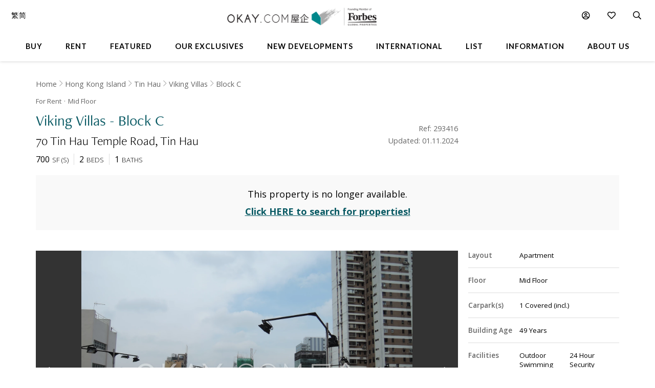

--- FILE ---
content_type: text/html
request_url: https://www.okay.com/en/property/viking-villas-block-c/293416
body_size: 55021
content:
<!DOCTYPE html>
<html lang="en">
  <head>
    <meta charset="UTF-8" />
    <meta name="viewport" content="width=device-width, initial-scale=1.0, maximum-scale=5.0" />
    <meta http-equiv="X-UA-Compatible" content="ie=edge" />
    <meta  name="robots"  content="noindex,follow"  />
    <meta  name="title"  content="Mid Floor Viking Villas - Block C For  (Ref: #293416) - OKAY.com"  property="title"  />
    <meta  name="og:title"  content="Mid Floor Viking Villas - Block C For  (Ref: #293416) - OKAY.com"  property="og:title"  />
    <meta  name="description"  content="Browse  properties in Viking Villas - Block C on OKAY.com&#39;s clear &amp; uncluttered portal, with photos included!"  property="description"  />
    <meta  name="og:description"  content="Browse  properties in Viking Villas - Block C on OKAY.com&#39;s clear &amp; uncluttered portal, with photos included!"  property="og:description"  />
    <meta  name="og:url"  content="https:&#x2F;&#x2F;www.okay.com&#x2F;en&#x2F;property&#x2F;viking-villas-block-c&#x2F;293416"  property="og:url"  />
    <meta  name="og:type"  content="Website"  property="og:type"  />
    <meta  name="og:image"  content="https:&#x2F;&#x2F;images.okay.com&#x2F;Property&#x2F;Original&#x2F;viking-villas-tin-hau-for-rent-293416_638355561199111057.jpg"  property="og:image"  />
    <meta  name="og:image:width"  content="600"  property="og:image:width"  />
    <meta  name="og:image:height"  content="315"  property="og:image:height"  />
    <meta  property="place:location:latitude"  content="Viking Villas - Block C:22.285708"  />
    <meta  property="place:location:longitude"  content="Viking Villas - Block C:114.194675"  />
    <meta  property="og:street_address"  content="Tin Hau Temple Road"  />
    <meta  property="og:locality"  content="Tin Hau"  />
    <meta  property="og:postal_code"  content=""  />
    <meta  property="og:region"  content="Hong Kong Island"  />
    <meta  property="og:country_name"  content="Hong Kong"  />
    <meta  property="og:website"  content="https:&#x2F;&#x2F;www.okay.com&#x2F;en&#x2F;property&#x2F;rent&#x2F;Viking Villas - Block C&#x2F;293416"  />
    <link  rel="canonical"  href="https:&#x2F;&#x2F;www.okay.com&#x2F;en&#x2F;property&#x2F;viking-villas-block-c&#x2F;293416"  />
    <link  rel="alternate"  href="https:&#x2F;&#x2F;www.okay.com&#x2F;en&#x2F;property&#x2F;viking-villas-block-c&#x2F;293416"  hreflang="en"  />
    <link  rel="alternate"  href="https:&#x2F;&#x2F;www.okay.com&#x2F;zh-hk&#x2F;property&#x2F;威景臺-c座&#x2F;293416"  hreflang="zh-hant"  />
    <link  rel="alternate"  href="https:&#x2F;&#x2F;www.okay.com&#x2F;zh-cn&#x2F;property&#x2F;威景臺-c座&#x2F;293416"  hreflang="zh-hans"  />
    <link  rel="alternate"  href="https:&#x2F;&#x2F;www.okay.com&#x2F;en&#x2F;property&#x2F;viking-villas-block-c&#x2F;293416"  hreflang="x-default"  />
    <style data-styled="" data-styled-version="4.4.1"></style>
    <script src="/res/touchslider.js" async></script>
    <script src="/res/slider.js" async></script>
    <title>Mid Floor Viking Villas - Block C For  (Ref: #293416) - OKAY.com</title>
    <style>
      body, html { min-height: 100%; }
      #app { min-height: 100%; }
    </style>
    <meta name="theme-color" content="#085963" />
    <meta name="apple-mobile-web-app-status-bar-style" content="#085963" />
    <meta name="baidu-site-verification" content="iqzFoYyAdx" />
    <script>
      !(function(f, b, e, v, n, t, s) {
        if (f.fbq) return;
        n = f.fbq = function() {
          n.callMethod
            ? n.callMethod.apply(n, arguments)
            : n.queue.push(arguments);
        };
        if (!f._fbq) f._fbq = n;
        n.push = n;
        n.loaded = !0;
        n.version = '2.0';
        n.queue = [];
        t = b.createElement(e);
        t.async = !0;
        t.src = v;
        s = b.getElementsByTagName(e)[0];
        s.parentNode.insertBefore(t, s);
      })(
        window,
        document,
        'script',
        'https://connect.facebook.net/en_US/fbevents.js',
      );
      fbq('init', '407607559437097');
      fbq('track', 'PageView');
    </script>
    <script>
      (function(w, d, s, l, i) {
        w[l] = w[l] || [];
        w[l].push({ 'gtm.start': new Date().getTime(), event: 'gtm.js' });
        var f = d.getElementsByTagName(s)[0],
          j = d.createElement(s),
          dl = l != 'dataLayer' ? '&l=' + l : '';
        j.async = true;
        j.src = 'https://www.googletagmanager.com/gtm.js?id=' + i + dl;
        f.parentNode.insertBefore(j, f);
      })(window, document, 'script', 'dataLayer', 'GTM-M45M4DL');
    </script>
    <script type="text/javascript">
      setTimeout(function() {
        var a = document.createElement('script');
        var b = document.getElementsByTagName('script')[0];
        a.src =
          document.location.protocol +
          '//script.crazyegg.com/pages/scripts/0024/5404.js?' +
          Math.floor(new Date().getTime() / 3600000);
        a.async = true;
        a.type = 'text/javascript';
        b.parentNode.insertBefore(a, b);
      }, 1);
    </script>
    <script src="https://maps.googleapis.com/maps/api/js?libraries=geometry,places&key=AIzaSyChXm4_4dqRDQQnoyIEC4TcdJpImB-l3Qs"></script>
    <script src="/res/FaPin.js"></script>
    <script src="/res/FaTextLabel.js"></script>
    <script src="/res/FaMarker.js"></script>
    <script src="/res/PinOverlay.js"></script>

  </head>

  <body class="u-reset">
    <!-- Google Tag Manager (noscript) -->
    <noscript><iframe src="https://www.googletagmanager.com/ns.html?id=GTM-M45M4DL"
    height="0" width="0" style="display:none;visibility:hidden"></iframe></noscript>
    <!-- End Google Tag Manager (noscript) -->
      <link rel="stylesheet"  href="/res/detail.min.css?v=EFB09B93888A95E35813FB35A0C143A8" media="screen" />

    <div id="app"><div class="o-detail c-nav--safari c-calloremail--active"><div id="messagesection" class="c-notify u-hidden"><div class="c-notify__body"><div class="c-notify__text"></div></div><div class="c-notify__close"><span class="fal fa-times"></span></div></div><div class="l-arch__loading"><div><span class="fal fa-sync fa-spin"></span></div></div><div id="messagesection" class="c-notify u-hidden"><div class="c-notify__body"><div class="c-notify__text"></div></div><div class="c-notify__close"><span class="fal fa-times"></span></div></div><div class="l-prophead"><div class="l-prophead__nav"><div class="l-mega l-mega--with-bottom"><div class="l-mega__top c-mega__top "><div class="c-mega__top-menu"><a><span class="fal fa-bars "></span><span class="fal fa-times"></span></a></div><div class="c-mega__top-logo"><a href="/en"><img id="okay-forbes-logo-550" alt="OKAY.COM | Founding member of Forbes Global Properties" src="/res/img/okay-logo-sm2.png"/></a></div><div class="c-mega__top-search"><a><span class="fal fa-search"></span></a></div></div><div class="l-mega__body"><div class="l-mega__container"><div class="l-mega-v2"><nav class="l-mega-v2__nav"><div class="l-mega-v2__navitem "><a href="/en/property-search/buy" class="navBtn"><span>Buy</span></a></div><div class="l-mega-v2__navitem "><a href="/en/property-search/rent" class="navBtn"><span>Rent</span></a></div><div class="l-mega-v2__navitem l-mega-v2__submenu"><div class="navBtn"><span>Featured</span></div><div class="c-mm-submenu " style="top:90%;left:0;transform:translateX(-15%)"><div class="c-mm-featured"><div class="c-mm-column"><div class="c-mm-header"><i class="far fa-map-marker-alt"></i><div>Popular Districts</div></div><div class="c-mm-grid"><a href="/en/district/mid-levels-west/17" class="c-mm-item"><span title="Mid-levels West">Mid-levels West</span></a><a href="/en/district/happy-valley/10" class="c-mm-item"><span title="Happy Valley">Happy Valley</span></a><a href="/en/district/pokfulam/19" class="c-mm-item"><span title="Pokfulam">Pokfulam</span></a><a href="/en/district/clearwater-bay/68" class="c-mm-item"><span title="Clearwater Bay">Clearwater Bay</span></a><a href="/en/district/wan-chai/37" class="c-mm-item"><span title="Wan Chai">Wan Chai</span></a><a href="/en/district/western-district/98" class="c-mm-item"><span title="Western District">Western District</span></a><a href="/en/district/sai-kung/77" class="c-mm-item"><span title="Sai Kung">Sai Kung</span></a><a href="/en/guides/discoverybayguide" class="c-mm-item"><span title="Discovery Bay">Discovery Bay</span></a><a href="/en/district/mid-levels-central/14" class="c-mm-item"><span title="Mid-levels Central">Mid-levels Central</span></a><a href="/en/district/sheung-wan/97" class="c-mm-item"><span title="Sheung Wan">Sheung Wan</span></a></div><a href="/en/guides/hong-kong-island" class="c-mm-view-all"><span>View All Districts</span><i class="far fa-arrow-right"></i></a></div><div class="c-mm-column"><div class="c-mm-header"><i class="fal fa-building"></i><div>Popular Buildings</div></div><div class="c-mm-grid"><a href="/en/estate/hong-kong-parkview/45" class="c-mm-item"><span title="Hong Kong Parkview">Hong Kong Parkview</span></a><a href="/en/estate/baguio-villa/44" class="c-mm-item"><span title="Baguio Villa">Baguio Villa</span></a><a href="/en/building/j-residence/1173" class="c-mm-item"><span title="J Residence">J Residence</span></a><a href="/en/building/mount-pavilia-block-9/8723" class="c-mm-item"><span title="Mount Pavilia">Mount Pavilia</span></a><a href="/en/estate/sorrento/162" class="c-mm-item"><span title="Sorrento">Sorrento</span></a><a href="/en/estate/fleur-pavilia/59" class="c-mm-item"><span title="Fleur Pavilia">Fleur Pavilia</span></a><a href="/en/estate/the-belchers/41" class="c-mm-item"><span title="The Belcher&#x27;s">The Belcher&#x27;s</span></a><a href="/en/phase/the-avenue-phase-2/19" class="c-mm-item"><span title="The Avenue - Phase 2">The Avenue - Phase 2</span></a><a href="/en/building/centrestage-block-2/142" class="c-mm-item"><span title="Centrestage">Centrestage</span></a><a href="/en/estate/larvotto/43" class="c-mm-item"><span title="Larvotto">Larvotto</span></a></div></div><div class="c-mm-column"><div class="c-mm-header"><i class="far fa-home"></i><div>Property Types</div></div><div class="c-mm-grid" style="grid-template-columns:repeat(2, fit-content(150px))"><a href="/en/property-search/buy/property-apartment" class="c-mm-item"><span title="Apartment">Apartment</span></a><a href="/en/property-search/buy/property-duplex" class="c-mm-item"><span title="Duplex">Duplex</span></a><a href="/en/property-search/buy/property-triplex" class="c-mm-item"><span title="Triplex">Triplex</span></a><a href="/en/property-search/buy/property-penthouse" class="c-mm-item"><span title="Penthouse">Penthouse</span></a><a href="/en/property-search/buy/property-house" class="c-mm-item"><span title="House">House</span></a><a href="/en/property-search/buy/property-studio" class="c-mm-item"><span title="Studio">Studio</span></a><a href="/en/property-search/buy/property-village house" class="c-mm-item"><span title="Village House">Village House</span></a></div></div></div></div></div><div class="l-mega-v2__navitem "><a href="/en/exclusives" class="navBtn"><span>Our Exclusives</span></a></div><div class="l-mega-v2__navitem "><a href="/en/firsthand-developments" class="navBtn"><span>New Developments</span></a></div><div class="l-mega-v2__navitem "><a href="/en/international/sudara-residences" class="navBtn"><span>International</span></a></div><div class="l-mega-v2__navitem "><a href="/en/list-property" class="navBtn"><span>List</span></a></div><div class="l-mega-v2__navitem l-mega-v2__submenu"><div class="navBtn"><span>Information</span></div><div class="c-mm-submenu " style="top:90%;right:0"><div class="c-mm-grid-section" style="grid-template-columns:4fr 1fr 1fr"><div class="c-mm-column"><div class="c-mm-header"><i class="fal fa-newspaper"></i><div>Latest Articles</div></div><div class="c-mm-list"><a href="/en/property-news/celebrating-excellence-our-agent-sonam-named-one-of-hong-kongs-most-notable-real-estate-agents-under/1262" class="c-mm-article__name"><span title="Celebrating Excellence: Our Agent Sonam Named One of Hong Kong&#x27;s Most Notable Real Estate Agents Under 40 in 2025">Celebrating Excellence: Our Agent Sonam Named One of Hong Kong&#x27;s Most Notable Real Estate Agents Under 40 in 2025</span></a><a href="/en/property-news/hong-kongs-4-legendary-peak-residential-streets-how-many-do-you-know/1256" class="c-mm-article__name"><span title="Hong Kong’s 4 Legendary Peak Residential Streets — How Many Do You Know?">Hong Kong’s 4 Legendary Peak Residential Streets — How Many Do You Know?</span></a><a href="/en/property-news/immobilier-à-hong-kong-des-prix-toujours-plus-vertigineux/1275" class="c-mm-article__name"><span title="Immobilier : à Hong Kong, des prix toujours plus vertigineux">Immobilier : à Hong Kong, des prix toujours plus vertigineux</span></a><a href="/en/property-news/luxury-22-million-hong-kong-home-bought-by-xpengs-brian-gu/1254" class="c-mm-article__name"><span title="Luxury $22 Million Hong Kong Home Bought by XPeng’s Brian Gu">Luxury $22 Million Hong Kong Home Bought by XPeng’s Brian Gu</span></a></div><a href="/en/property-news" class="c-mm-view-all"><span>View All Articles</span><i class="far fa-arrow-right"></i></a></div><div class="c-mm-column"><div class="c-mm-header"><i class="fal fa-file-alt"></i><div>Resources</div></div><div class="c-mm-list"><a href="/en/property-news" class="c-mm-item" style="max-width:200px"><span>News &amp; Insights</span></a><a href="/en/property-questions" class="c-mm-item" style="max-width:200px"><span>Ask An Agent</span></a><a href="/en/mortgagecalculator/monthlyrepayment" class="c-mm-item" style="max-width:200px"><span>Mortgage Calculator</span></a></div></div><div class="c-mm-column"><div class="c-mm-header"><i class="fal fa-books"></i><div>Guides</div></div><div class="c-mm-list"><a href="/en/property-guides" class="c-mm-item" style="max-width:200px"><span>Property Guides</span></a><a href="/en/guides/hong-kong-island" class="c-mm-item" style="max-width:200px"><span>Hong Kong District Guides</span></a><a href="/en/guides/living-in-hong-kong" class="c-mm-item" style="max-width:200px"><span>Useful Information</span></a></div></div></div></div></div><div class="l-mega-v2__navitem l-mega-v2__submenu"><div class="navBtn"><span>About Us</span></div><div class="c-mm-submenu " style="top:90%;right:0"><div class="c-mm-grid-section" style="grid-template-columns:repeat(2, 1fr)"><div class="c-mm-column"><div class="c-mm-header"><i class="fal fa-building"></i><div>Our Company</div></div><div class="c-mm-list"><a href="/en/about-us" class="c-mm-item"><span>Our Story</span></a><a href="/en/property-experts" class="c-mm-item"><span>Executive Team</span></a><a href="/en/about-us/in-the-press" class="c-mm-item"><span>In The Press</span></a><a href="/en/communication/enquiry" class="c-mm-item"><span>Contact Us</span></a></div></div><div class="c-mm-column"><div class="c-mm-header"><i class="far fa-users"></i><div>Agents</div></div><div class="c-mm-list"><a href="/en/property-agent-team" class="c-mm-item"><span>Find An Agent</span></a><a href="https://careers.okay.com" target="_blank" class="c-mm-item"><span>Join As An Agent</span></a><a href="/en/about-us/testimonials" class="c-mm-item"><span>Testimonials</span></a></div></div></div></div></div></nav></div><div class="l-mega__logo"><div class="c-mega__logo"><a href="/en"><img id="okay-forbes-logo" alt="OKAY.COM | Founding member of Forbes Global Properties" src="/res/img/okay-logo-fgp.png"/></a></div></div><div class="l-mega__settings"><nav class="c-mega"><ul class="c-mega__settings"><li class="c-mega__account c-mega__li"><a><span class="far fa-user-circle "></span><span class="c-mega__text">My Account</span></a><ul><li><a>Sign In</a></li><li><a href="/en/account/register">Create Account</a></li></ul></li><li class="c-mega__favorite c-mega__li"><a><span class="far fa-heart"></span><span class="c-mega__text">Favorite</span></a><ul><li><a href="/en/profile/savedproperties">Saved Properties</a></li><li><a href="/en/profile/savedsearch">Saved Searches</a></li><li><a href="/en/profile/recentlyviewed">Recently Viewed</a></li></ul></li></ul></nav></div><div class="l-mega__langs"><div class="l-mega__langs__list"><div class="l-mega__langs__item">繁</div><div class="l-mega__langs__divider"></div><div class="l-mega__langs__item">简</div></div></div><div class="l-mega__search c-mega c-mega__search"><a><span class="far fa-search"></span></a></div></div></div><div class="l-mega__search-popup"><div class="c-searchpop"><div class="c-searchpop__body"><a class="c-searchpop__close"><span class="fal fa-times"></span></a><div class="c-searchpop__types"><a class="c-searchpop__type c-searchpop__type--active">Buy</a><a class="c-searchpop__type">Rent</a></div><div class="c-searchpop__input"><input type="search" id="megasearch-input" placeholder="Enter Keyword / District / Building / Address" value=""/><button class="far fa-search"></button></div><div class="c-searchpop__suggestions"></div></div><div class="c-searchpop__fullscreen-loading"><span class="fal fa-spin fa-spinner"></span></div></div></div></div></div><div class="l-prophead__breadcrumb  c-breadcrumb__container u-mobile-hidden"><div class="l-breadcrumb__container"><ul class="c-breadcrumb__items"><li class="c-breadcrumb__item"><a href="/">Home</a></li><li class="c-breadcrumb__item"><a href="/en/guides/hong-kong-island">Hong Kong Island</a></li><li class="c-breadcrumb__item"><a href="/en/district/tin-hau/129">Tin Hau</a></li><li class="c-breadcrumb__item"><a href="/en/building/viking-villas/3094">Viking Villas</a></li><li class="c-breadcrumb__item"><a href="/en/block/viking-villas-block-c/2548">Block C</a></li></ul></div></div></div><div class="l-prop l-prop--listingfirst"><div class="l-prop__smtop"><div class="c-propsmtop__stick"><div class="c-propsmtop__back"></div><div class="c-propsmtop__actions"><a class="c-propsmtop__action"><span class="fal fa-heart"></span></a><a class="c-propsmtop__action"><span class="fal fa-share-alt"></span></a></div></div></div><div id="sticky1" class="l-prop__info c-prophead"><div class="l-prophead c-prophead__background"><div class="l-prophead__container c-prophead__container"><div class="l-prophead__title"><div class="c-prophead__metagroup"><div class="c-prophead__type">For Rent</div><div class="c-prophead__floor">Mid<!-- --> Floor</div></div><div class="c-prophead__titlegroup"><h1 class="c-prophead__title">Viking Villas - Block C</h1></div><div class="c-prophead__addressgroup"><span class="c-prophead__address">70 Tin Hau Temple Road</span><span class="c-prophead__district">Tin Hau</span></div></div><div class="l-prophead__price"><div class="c-prophead__pricegroup"><div class="c-prophead__current"></div><div class="c-prophead__ppsf"></div><div class="c-prophead__id">Ref: 293416</div><div class="c-prophead__update">Updated: 01.11.2024</div></div></div><div class="l-prophead__config"><div class="c-prophead__configgroup"><div class="c-prophead__config"><div class="c-prophead__value">700</div><div class="c-prophead__key">SF<!-- --> (<!-- -->S<!-- -->)</div></div><div class="c-prophead__config"><div class="c-prophead__value">2</div><div class="c-prophead__key">Beds</div></div><div class="c-prophead__config"><div class="c-prophead__value">1</div><div class="c-prophead__key">Baths</div></div></div></div></div></div></div><div class="l-prop__unavailable"><div class="c-propsold"><div class="c-propsold__caption"><div>This property is no longer available.</div></div><div class="c-propsold__caption"><div>
      <a href="/en/property-search/rent">Click HERE to search for properties!</a>
    </div></div></div></div><div class="l-prop__gallery" style="position:relative;overflow:hidden"><div style="position:relative;overflow:hidden"><div class="c-propslider"><div id="detailgallery-detail-slides" class="c-propslider__slides"><div class="c-propslider__slide c-propslider__slide--portrait"><img src="https://images.okay.com/building/wp1800_1200/3094_636102183489574729.webp" loading="lazy" alt="Viking Villas - Block C"/><div class="c-propslider__caption"><div class="c-propslider__caption-text">Viking Villas - Block C</div></div></div></div><div class="c-propslider__actions"><div class="c-propslider__arrow c-propslider__arrow--left"><span class="fal fa-chevron-left"></span></div><div class="c-propslider__arrow c-propslider__arrow--right"><span class="fal fa-chevron-right"></span></div></div><div class="c-propslider__overlay"><div class="c-propslider__labels"></div><div class="c-propslider__more"><a class="c-propslider__action" href="#"><span class="far fa-images"></span>  <!-- -->1</a></div></div></div><div class="c-propthumb"><div class="c-propthumb__main"><div class="c-propthumb__arrow"><span class="fal fa-chevron-left"></span></div><div id="detailgallery-detail-thumbs" class="c-propthumb__thumbs"><div class="c-propthumb__thumb c-propthumb__thumb--active"><img src="https://images.okay.com/building/wp273_154/3094_636102183489574729.webp" alt="Viking Villas - Block C"/></div></div><div class="c-propthumb__arrow"><span class="fal fa-chevron-right"></span></div></div><div class="c-propthumb__side"><div class="c-propthumb__type"><div class="c-propthumb__icon"><span class="fas fa-map"></span></div><div class="c-propthumb__title">Map View</div></div><div class="c-propthumb__type"><div class="c-propthumb__icon"><span class="fas fa-user"></span></div><div class="c-propthumb__title">Street View</div></div></div></div></div></div><div class="l-prop__text"><div class="c-proptext"><div class="c-proptext__quote"><div class="o-openquote"><img src="/res/img/quote.png" alt=""/></div></div><div class="c-proptext__text">Family home in a quiet area, transportation links are all nearby and easy access to Central. Pool facilities.</div></div></div><div class="l-prop__meta"><div class="l-propmeta"><div class="l-propmeta__feature"><div class="c-prop__subtitle">Features &amp; Facilities</div><div class="c-propfeature"><div id="featureblock" class="c-propfeature__rows"><div class="c-propfeature__row"><div class="c-propfeature__col c-propfeature__col--label">Layout</div><div class="c-propfeature__col c-propfeature__col--value"><div class="c-propfeature__item c-propfeature__item--full">Apartment</div></div></div><div class="c-propfeature__row"><div class="c-propfeature__col c-propfeature__col--label">Floor</div><div class="c-propfeature__col c-propfeature__col--value"><div class="c-propfeature__item c-propfeature__item--full">Mid Floor</div></div></div><div class="c-propfeature__row c-propfeature__row--sm"><div class="c-propfeature__col c-propfeature__col--label">Carpark(s)</div><div class="c-propfeature__col c-propfeature__col--value"><div class="c-propfeature__item"><span class="u-mobile-hidden">1<!-- --> <!-- -->Covered<!-- --> <!-- -->(incl.)</span><span class="u-mobile-only">1<!-- --> <!-- -->Covered<!-- --> <!-- -->Carpark(s)<!-- --> <!-- -->(incl.)</span></div></div></div><div class="c-propfeature__row"><div class="c-propfeature__col c-propfeature__col--label">Building Age</div><div class="c-propfeature__col c-propfeature__col--value"><div class="c-propfeature__item c-propfeature__item--full">49 Years</div></div></div><div class="c-propfeature__row c-propfeature__row--sm"><div class="c-propfeature__col c-propfeature__col--label">Facilities</div><div class="c-propfeature__col c-propfeature__col--value"><div class="c-propfeature__item">Outdoor Swimming Pool</div><div class="c-propfeature__item">24 Hour Security</div></div></div></div></div></div></div></div><div class="l-prop__map" id="detail-smallmap"><div class="l-pad u-mobile-hidden"><h2 class="o-h1">Neighbourhood</h2></div><div class="c-propmap"><div class="c-propmap__box"><div class="c-propmap__frame" style="pointer-events:none;cursor:pointer"></div></div><div class="c-propmap__timing"><div class="c-propmap__timinggroup"><div class="c-propmap__main"><div class="c-propmap__routes-inner"><div class="c-forms"><div class="c-forms__row" style="margin-bottom:0"><div class="c-forms__title">Get Travel Time</div><div class="c-forms__cols"><div class="c-forms__col"><div class="c-forms__fields"><div class="c-forms__field c-forms__field--addon"><span class="fas fa-walking"></span></div><div class="c-forms__field"><input type="text" class="c-forms__input js-togglemethod" placeholder="Enter a location (eg. Wyndham Street)" value=""/></div><div class="c-forms__field c-forms__field--addon"><span class="fas fa-search"></span></div></div></div></div></div></div></div></div><div class="c-propmap__side"><div class="c-propmap__estimate-box"><span class="c-propmap__minute">-- </span><span class="c-propmap__unit">min</span></div><div class="c-propmap__action-box"><button class="o-btn o-btn--primary">Save this place</button></div></div></div></div><div class="c-propmap__types"><div class="c-propmap__type c-propmap__type--active"><span class="c-propmap__icon" style="background-color:#085963"></span>My Places</div><div class="c-propmap__type"><span class="c-propmap__icon" style="background-color:#6b3135"></span>Nearby Properties</div><div class="c-propmap__type"><span class="c-propmap__icon" style="background-color:#4971c5"></span>Schools</div><div class="c-propmap__type"><span class="c-propmap__icon" style="background-color:#999"></span>More</div></div><button class="c-propmap__fullscreen"><span class="fal fa-expand"></span><span class="c-propmap__fullscreen-text">Expand</span></button></div></div><div class="l-prop__building"><div class="c-explore"><div class="c-explore__container"><div class="c-explore__half c-explore__half--info"><div class="c-explore__info"><div class="c-explore__name"><div class="c-explore__caption"><span class="fal fa-compass"></span> <!-- -->Learn more about</div><a href="/en/block/c/2548" class="c-explore__titlegroup"><h2 class="c-explore__title">Viking Villas - Block C</h2><div class="c-explore__open"><span class="fal fa-chevron-right"></span></div></a><div class="c-explore__metas"><div class="c-explore__meta"><span class="c-explore__metalabel">For Sale</span> <span class="c-explore__metavalue">3</span></div><div class="c-explore__meta"><span class="c-explore__metalabel">Median</span> <span class="c-explore__metavalue">HK$ 16,429</span><span class="c-explore__metalabel"> / SF</span></div></div><div class="c-explore__actions"><button class="c-explore__button o-btn o-btn--primary">Follow</button></div></div></div></div><div class="c-explore__half"><div class="c-explore__square"><div class="c-explore__img"><img loading="lazy" src="https://images.okay.com/building/wp1800_1200/viking-villas-for-rent-3094_636102183489574729.webp" alt="Viking Villas - Block C"/></div></div></div></div></div></div><div class="l-prop__listing"><div class="l-pad-top l-pad-top--4"><div class="l-prop__listing-tabs"><h2>Similar Listings For Rent</h2><div class="okay-tabs"><a class="okay-tabs-btn okay-tabs-btn--active">Same Building</a><a class="okay-tabs-btn">Same District</a></div></div></div><div class="c-tableview c-tableview--extra u-mobile-hidden " style="padding-top:20px"><div class="c-tableview__section l-pad l-pad--2"><div class="c-tableview__section"><table class="c-tableview__body"><thead><tr class="c-tableview__trow c-tableview__trow--head"><td class="c-tableview__tcell"></td><td class="c-tableview__tcell"></td><td class="c-tableview__tcell c-tableview__tcell--sortable"><div style="width:100%;display:flex;align-items:center"><div><div class="u-mobile-hidden">Building</div><div class="u-mobile-only">Building</div></div><span class="c-tableview__tcaret"></span><span class="c-tableview__tsort"></span></div></td><td class="c-tableview__tcell c-tableview__tcell--sortable"><div style="width:100%;display:flex;align-items:center"><div><div class="u-mobile-hidden">Price</div><div class="u-mobile-only">Price</div></div><span class="c-tableview__tcaret"></span><span class="c-tableview__tsort"></span></div></td><td class="c-tableview__tcell c-tableview__tcell--sortable"><div style="width:100%;display:flex;align-items:center"><div><div class="u-mobile-hidden">$ / SF</div><div class="u-mobile-only">$ / SF</div></div><span class="c-tableview__tcaret"></span><span class="c-tableview__tsort"></span></div></td><td class="c-tableview__tcell c-tableview__tcell--sortable"><div style="width:100%;display:flex;align-items:center"><div>Bed</div><span class="c-tableview__tcaret"></span><span class="c-tableview__tsort"></span></div></td><td class="c-tableview__tcell c-tableview__tcell--sortable"><div style="width:100%;display:flex;align-items:center"><div>Bath</div><span class="c-tableview__tcaret"></span><span class="c-tableview__tsort"></span></div></td><td class="c-tableview__tcell"></td></tr></thead><tbody><tr class="c-tableview__trow"><td class="c-tableview__tcell"><div><img alt="Viking Villas - Block C - For Rent - 700 SF - HKD 33K - #802472" data-src="https://images.okay.com/building/wp406_229/viking-villas-block-c-for-rent-and-sale-3094_636102183489574729.webp" src="https://images.okay.com/building/wp406_229/viking-villas-block-c-for-rent-and-sale-3094_636102183489574729.webp" loading="lazy"/></div></td><td class="c-tableview__tcell u-flex u-flex--middle"><span class="fal fa-heart"></span></td><td class="c-tableview__tcell"><a href="/en/property/viking-villas-block-c/802472?purpose=rent">Viking Villas - Block C</a></td><td class="c-tableview__tcell"><div class="u-mobile-hidden">HK$ 33K<!-- --> <span class="price__incl">Excl.</span></div><div class="u-mobile-only"><div class="u-underline"> 33K<!-- --> <span class="price__incl">Excl.</span></div></div></td><td class="c-tableview__tcell"><div> <!-- -->HK$ 47</div></td><td class="c-tableview__tcell">2</td><td class="c-tableview__tcell">1</td><td class="c-tableview__tcell c-tableview__tcell--center u-mobile-hidden"><button class="c-tableview__contact"><span class="fal fa-envelope"></span> <!-- -->Contact</button></td></tr></tbody></table></div></div><div class="l-pad--2 u-text-center"><a target="_blank" href="https://www.okay.com/en/property-search/rent/viking-villas-keyword" class="o-btn o-btn--primary"><span class="fas fa-search"></span>   <!-- -->View More</a></div></div><div class="c-propsmsimilar"><div class="c-propsmsimilar__items"><div class="c-propsmsimilar__item"><a href="/en/property/viking-villas-block-c/802472?purpose=rent" class="c-propsmsimilar__img"><img loading="lazy" src="https://images.okay.com/building/wp406_229/viking-villas-block-c-for-rent-and-sale-3094_636102183489574729.webp" alt=""/></a><div class="c-propsmsimilar__info"><a href="/en/property/viking-villas-block-c/802472?purpose=rent" class="c-propsmsimilar__name">Viking Villas - Block C</a><div class="c-propsmsimilar__price">HKD33K</div><div class="c-propsmsimilar__size"><div class="c-propsmsimilar__sizegroup"><div class="c-propsmsimilar__sizevalue">700</div><div class="c-propsmsimilar__sizeunit">SF<!-- --> (<!-- -->S<!-- -->)</div></div><div class="c-propsmsimilar__sizegroup"><div class="c-propsmsimilar__sizevalue">2</div><div class="c-propsmsimilar__sizeunit">BD</div></div><div class="c-propsmsimilar__sizegroup"><div class="c-propsmsimilar__sizevalue">1</div><div class="c-propsmsimilar__sizeunit">BA</div></div></div></div><div class="c-propsmsimilar__fav"><span class="fal fa-heart"></span></div></div></div><div class="c-propsmsimilar__more"><a class="o-btn o-btn--primary" href="https://www.okay.com/en/property-search/rent/viking-villas-keyword"><span class="fas fa-search"></span> <!-- -->View More</a></div></div></div><div class="l-prop__district"><div class="c-explore c-explore--reverse"><div class="c-explore__container"><div class="c-explore__half c-explore__half--info"><div class="c-explore__info"><div class="c-explore__name"><div class="c-explore__caption"><span class="fal fa-compass"></span> <!-- -->Learn more about</div><a href="/en/district/tin-hau/129" class="c-explore__titlegroup"><h2 class="c-explore__title">Tin Hau</h2><div class="c-explore__open"><span class="fal fa-chevron-right"></span></div></a><div class="c-explore__actions"><a class="o-btn o-btn--flat" href="/en/property-search/rent/tin-hau">View Properties<!-- --> </a><a class="o-btn o-btn--flat" href="/en/district/tin-hau/129">District Guide<!-- --> </a></div><div class="c-explore__actions"><button class="c-explore__button o-btn o-btn--primary">Follow</button></div></div></div></div><div class="c-explore__half"><div class="c-explore__square"><div class="c-explore__img"><img loading="lazy" src="https://images.okay.com/District/Folder150/129_tinhau1.webp" alt="Tin Hau"/></div></div></div></div></div></div><div class="l-prop__chart l-pad-top l-pad-top--2" style="display:block"><div class="o-h1 c-trends__title u-mobile-hidden">Viking Villas - Block C<!-- --> - <!-- -->Trends</div><div class="l-prop__chart-body l-pad l-pad--4"><div class="c-estate__groups"><div class="c-trends__types"><div class="c-trends__type-selection-dropdown"><div class="c-trends__type-selection-selector c-trends__type-selection-selector--type"><div class="c-trends__dropdown-wrap"><div class="c-trends__dropdown-label">Avg. Price / SF</div><span class="fal fa-chevron-down"></span></div></div><div class="c-trends__type-selection-selector c-trends__type-selection-selector--duration"><div class="c-trends__dropdown-wrap"><div class="c-trends__dropdown-label">All</div><span class="fal fa-chevron-down"></span></div></div></div><div class="c-trends__type-selection-links"><a class="c-trends__type c-trends__type--active">Avg. Price / SF</a><a class="c-trends__type ">Transaction Activity</a></div></div><div class="c-trends__chart"><div class="c-trends__toggles"><div class="c-trends__time"><div class="c-trends__durations"><a class="c-trends__duration   ">1Y</a><a class="c-trends__duration   ">3Y</a><a class="c-trends__duration   ">5Y</a><a class="c-trends__duration   ">10Y</a><a class="c-trends__duration  c-trends__duration--active ">All</a><a class="c-trends__duration   u-hidden">Custom</a></div><div class="c-trends__custom"><div class="c-trends__custom-text">From</div><div class="c-trends__custom-input"><input type="date" min="2006-01-01" value="2006-01-01"/></div><div class="c-trends__custom-text">To</div><div class="c-trends__custom-input"><input type="date" min="2006-01-02" max="2026-12-31" value="2026-01-19"/></div></div></div><div class="c-trends__label-group"><div class="c-trends__labels"><a class="c-trends__label"><span class="c-trends__label-bar" style="background-color:#81C3BD"></span><span style="color:#000;width:auto">No. of Transactions</span></a></div></div></div><div class="c-trends__empty"><span class="fal fa-spin fa-spinner"></span></div></div></div></div></div><div class="l-prop__transaction l-pad  l-pad-top--4" style="display:"><div class="l-pad"><div class="o-h1 c-proptransaction__heading2">Viking Villas - Block C - Transaction History</div></div><div class="l-pad"><table class="c-estate__history"><thead><tr class="c-estate__history-tr c-estate__history-tr--head "><th class="c-estate__history-td c-estate__history-td--head">Date</th><th class="c-estate__history-td c-estate__history-td--head">Floor</th><th class="c-estate__history-td c-estate__history-td--head">Unit</th><th class="c-estate__history-td c-estate__history-td--head">Price</th><th class="c-estate__history-td c-estate__history-td--head">Last Reg. Date</th><th class="c-estate__history-td c-estate__history-td--head">Last Reg. Change</th><th class="c-estate__history-td c-estate__history-td--head">Annualized Return</th><th class="c-estate__history-td c-estate__history-td--head">Size</th><th class="c-estate__history-td c-estate__history-td--head">$/SF</th></tr></thead><tbody><tr class="c-estate__history-tr "><td class="c-estate__history-td"><a href="/en/property/transaction/555177">01/02/2024</a></td><td class="c-estate__history-td">7</td><td class="c-estate__history-td">5</td><td class="c-estate__history-td c-estate__history-td--price">HK$ 10.18M</td><td class="c-estate__history-td">-</td><td class="c-estate__history-td"><div class="">-</div></td><td class="c-estate__history-td"><div class="">-</div></td><td class="c-estate__history-td">700 SF (S)</td><td class="c-estate__history-td">HK$  14,542 SF (S) </td></tr><tr class="c-estate__history-tr "><td class="c-estate__history-td"><a href="/en/property/transaction/555032">29/01/2024</a></td><td class="c-estate__history-td">10</td><td class="c-estate__history-td">8</td><td class="c-estate__history-td c-estate__history-td--price">HK$ 10.28M</td><td class="c-estate__history-td">07/11/2016</td><td class="c-estate__history-td"><div class="c-estate__history-td--lose"><span class="fas fa-caret-down"></span> <span>-11.76<!-- -->%</span></div></td><td class="c-estate__history-td"><div class="c-estate__history-td--lose"><span class="fas fa-caret-down"></span> <span>-1.72<!-- -->%</span></div></td><td class="c-estate__history-td">700 SF (S)</td><td class="c-estate__history-td">HK$  14,685 SF (S) </td></tr><tr class="c-estate__history-tr "><td class="c-estate__history-td"><a href="/en/property/transaction/494778">23/12/2020</a></td><td class="c-estate__history-td">9</td><td class="c-estate__history-td">8</td><td class="c-estate__history-td c-estate__history-td--price">HK$ 11M</td><td class="c-estate__history-td">06/07/2006</td><td class="c-estate__history-td"><div class="c-estate__history-td--win"><span class="fas fa-caret-up"></span> <span>163.92<!-- -->%</span></div></td><td class="c-estate__history-td"><div class="c-estate__history-td--win"><span class="fas fa-caret-up"></span> <span>6.93<!-- -->%</span></div></td><td class="c-estate__history-td">700 SF (S)</td><td class="c-estate__history-td">HK$  15,714 SF (S) </td></tr><tr class="c-estate__history-tr "><td class="c-estate__history-td"><a href="/en/property/transaction/481902">12/06/2020</a></td><td class="c-estate__history-td">10</td><td class="c-estate__history-td">7</td><td class="c-estate__history-td c-estate__history-td--price">HK$ 5.5M</td><td class="c-estate__history-td">19/12/2007</td><td class="c-estate__history-td"><div class="c-estate__history-td--win"><span class="fas fa-caret-up"></span> <span>1.85<!-- -->%</span></div></td><td class="c-estate__history-td"><div class="c-estate__history-td--win"><span class="fas fa-caret-up"></span> <span>0.15<!-- -->%</span></div></td><td class="c-estate__history-td">700 SF (S)</td><td class="c-estate__history-td">HK$  7,857 SF (S) </td></tr><tr class="c-estate__history-tr "><td class="c-estate__history-td"><a href="/en/property/transaction/441312">15/05/2018</a></td><td class="c-estate__history-td">8</td><td class="c-estate__history-td">7</td><td class="c-estate__history-td c-estate__history-td--price">HK$ 13.6M</td><td class="c-estate__history-td">-</td><td class="c-estate__history-td"><div class="">-</div></td><td class="c-estate__history-td"><div class="">-</div></td><td class="c-estate__history-td">700 SF (S)</td><td class="c-estate__history-td">HK$  19,428 SF (S) </td></tr><tr class="c-estate__history-tr "><td class="c-estate__history-td"><a href="/en/property/transaction/437679">27/03/2018</a></td><td class="c-estate__history-td">19</td><td class="c-estate__history-td">8</td><td class="c-estate__history-td c-estate__history-td--price">HK$ 14.68M</td><td class="c-estate__history-td">11/05/2007</td><td class="c-estate__history-td"><div class="c-estate__history-td--win"><span class="fas fa-caret-up"></span> <span>206.47<!-- -->%</span></div></td><td class="c-estate__history-td"><div class="c-estate__history-td--win"><span class="fas fa-caret-up"></span> <span>10.84<!-- -->%</span></div></td><td class="c-estate__history-td">700 SF (S)</td><td class="c-estate__history-td">HK$  20,971 SF (S) </td></tr><tr class="c-estate__history-tr "><td class="c-estate__history-td"><a href="/en/property/transaction/405110">07/11/2016</a></td><td class="c-estate__history-td">10</td><td class="c-estate__history-td">8</td><td class="c-estate__history-td c-estate__history-td--price">HK$ 11.65M</td><td class="c-estate__history-td">19/01/2011</td><td class="c-estate__history-td"><div class="c-estate__history-td--win"><span class="fas fa-caret-up"></span> <span>49.36<!-- -->%</span></div></td><td class="c-estate__history-td"><div class="c-estate__history-td--win"><span class="fas fa-caret-up"></span> <span>7.15<!-- -->%</span></div></td><td class="c-estate__history-td">700 SF (S)</td><td class="c-estate__history-td">HK$  16,642 SF (S) </td></tr><tr class="c-estate__history-tr "><td class="c-estate__history-td"><a href="/en/property/transaction/400129">26/09/2016</a></td><td class="c-estate__history-td">19</td><td class="c-estate__history-td">7</td><td class="c-estate__history-td c-estate__history-td--price">HK$ 12.5M</td><td class="c-estate__history-td">31/01/2013</td><td class="c-estate__history-td"><div class="c-estate__history-td--win"><span class="fas fa-caret-up"></span> <span>8.7<!-- -->%</span></div></td><td class="c-estate__history-td"><div class="c-estate__history-td--win"><span class="fas fa-caret-up"></span> <span>2.31<!-- -->%</span></div></td><td class="c-estate__history-td">700 SF (S)</td><td class="c-estate__history-td">HK$  17,857 SF (S) </td></tr><tr class="c-estate__history-tr "><td class="c-estate__history-td"><a href="/en/property/transaction/382156">17/09/2015</a></td><td class="c-estate__history-td">16</td><td class="c-estate__history-td">6</td><td class="c-estate__history-td c-estate__history-td--price">HK$ 12.68M</td><td class="c-estate__history-td">05/05/2007</td><td class="c-estate__history-td"><div class="c-estate__history-td--win"><span class="fas fa-caret-up"></span> <span>166.95<!-- -->%</span></div></td><td class="c-estate__history-td"><div class="c-estate__history-td--win"><span class="fas fa-caret-up"></span> <span>12.44<!-- -->%</span></div></td><td class="c-estate__history-td">701 SF (S)</td><td class="c-estate__history-td">HK$  18,088 SF (S) </td></tr><tr class="c-estate__history-tr "><td class="c-estate__history-td"><a href="/en/property/transaction/379204">24/07/2015</a></td><td class="c-estate__history-td">2</td><td class="c-estate__history-td">5</td><td class="c-estate__history-td c-estate__history-td--price">HK$ 12.5M</td><td class="c-estate__history-td">06/12/2007</td><td class="c-estate__history-td"><div class="c-estate__history-td--win"><span class="fas fa-caret-up"></span> <span>175.33<!-- -->%</span></div></td><td class="c-estate__history-td"><div class="c-estate__history-td--win"><span class="fas fa-caret-up"></span> <span>14.18<!-- -->%</span></div></td><td class="c-estate__history-td">700 SF (S)</td><td class="c-estate__history-td">HK$  17,857 SF (S) </td></tr></tbody></table></div><div class="c-pagination u-text-center"><div class="c-pagination__items"><span class="c-pagination__item c-pagination__item--current">1</span><div class="c-pagination__item"><span>2</span></div><div class="c-pagination__item"><span>3</span></div></div><div class="c-pagination__item"><span>Next</span></div></div></div></div><div class="l-megafoot"><div class="l-megafoot__body"><div class="l-megafoot__nav"><ul class="c-megafoot__nav"><li><a class="c-megafoot__label" href="/en/property-search/buy">Client Services</a><ul><li><a href="/en/property-search/buy">Buy</a></li><li><a href="/en/property-search/rent">Rent</a></li><li><a href="/en/exclusives">Our Exclusives</a></li><li><a href="/en/list-property">List</a></li><li><a href="/en/firsthand-developments">New Developments</a></li></ul></li><li><a class="c-megafoot__label" href="/en/property-agent-team">Agents</a><ul><li><a href="/en/property-agent-team">Find an Agent</a></li><li><a href="https://careers.okay.com">Join us as Agent</a></li></ul></li><li><a class="c-megafoot__label" href="/en/about-us">About Us</a><ul><li><a href="/en/about-us">Our Story</a></li><li><a href="/en/property-experts">Executive Team</a></li><li><a href="/en/property-agent-team">Property Agents</a></li><li><a href="/en/about-us/testimonials">Testimonials</a></li><li><a href="/en/about-us/in-the-press">In The Press</a></li></ul></li><li><a class="c-megafoot__label" href="">Resources</a><ul><li><a href="/en/property-news">News and Insights</a></li><li><a href="/en/property-questions">Ask An Agent</a></li><li><a href="/en/property-guides">Guides</a></li><li><a href="/en/mortgagecalculator/monthlyrepayment">Mortgage Calculator</a></li></ul></li><li><a class="c-megafoot__label" href="/en/communication/enquiry">Support</a><ul><li><a href="/en/general/faq">FAQ</a></li><li><a href="/en/communication/enquiry">Contact Us</a></li></ul></li></ul></div><div class="l-megafoot__connect"><div class="c-megafoot__label">Let&#x27;s Connect</div><div class="c-megafoot__socialicons"><a href="https://www.instagram.com/okay.comhk/" target="_blank" title="Instagram" class="c-megafoot__socialicon"><span class="fab fa-instagram"></span></a><a href="https://www.facebook.com/OKAYDOTCOM" target="_blank" title="Facebook" class="c-megafoot__socialicon"><span class="fab fa-facebook"></span></a><a href="https://www.linkedin.com/company/okay-com" target="_blank" title="Linkedin" class="c-megafoot__socialicon"><span class="fab fa-linkedin"></span></a><a href="https://www.youtube.com/user/okayproperty" target="_blank" title="YouTube" class="c-megafoot__socialicon"><span class="fab fa-youtube"></span></a></div><div class="c-megafoot__subscribe"><div class="c-megafoot__subscribetitle">Signup to receive the latest properties</div><div class="c-megafoot__subscribeinput"><input type="email" value="" placeholder="Your email"/><button><span class="fal fa-arrow-right"></span></button></div></div><div class="c-megafoot__address">15/F, Wilson House, 19-27 Wyndham St., Central, Hong Kong</div><div class="c-megafoot__phone">+852 2102 0888</div></div><div class="l-megafoot__privacy"><div class="c-megafoot__privacy"><a href="/en/general/privacypolicy">Privacy Policy</a><a href="/en/general/termsandconditions">Terms and Conditions</a></div><div class="c-megafoot__copyright"><span>© <!-- -->2026<!-- --> <!-- -->Okay Property Agency Limited</span><span>EAA License Number<!-- --> <!-- -->C-036846</span><span>All Rights Reserved</span></div><div class="c-megafoot__empty"></div></div><div style="grid-column:1 / 4;grid-row:4 / 5;padding-bottom:20px"><div class="c-megafoot__copyright"><span>Please note our real estate agency service fees are 50% of the monthly rental for leases (payable by both the landlord and tenant) or 1% of the purchase price for sales (payable by both the purchaser and vendor).  For purchases of new developments, we do not charge a fee to the purchaser.</span></div></div></div></div><script type="application/ld+json">{
  "@context": "https://schema.org",
  "@type": "RealEstateAgent",
  "name": "OKAY.com - Okay Property Agency Limited",
  "description": "OKAY.com has the most up-to-date listings and responsive property agents to help you find your next home or property investment",
  "url": "https://okay.com",
  "logo": "https://okay.com/res/img/okay-logo-fgp-550.png",
  "image": "https://okay.com/res/img/okay-logo-fgp-550.png",
  "telephone": "852 2102 0888",
  "email": "support@okay.com",
  "sameAs": [
    "https://zh.wikipedia.org/wiki/OKAY.com%E5%B1%8B%E4%BC%81",
    "https://www.facebook.com/OKAYDOTCOM",
    "https://www.instagram.com/okay.comhk/",
    "https://www.linkedin.com/company/okay-com",
    "https://www.youtube.com/user/okayproperty"
  ],
  "address": {
    "@type": "PostalAddress",
    "addressCountry": "Hong Kong",
    "streetAddress": "Wilson House, 15/F, Wilson House, 19-27 Wyndham Street, Central",
    "addressLocality": "Central",
    "addressRegion": "Hong Kong Island"
  }
}</script><script type="application/ld+json">{
  "@context": "https://schema.org",
  "@type": "BreadcrumbList",
  "itemListElement": [
    {
      "@type": "ListItem",
      "position": 1,
      "item": {
        "@type": "WebPage",
        "@id": "https://www.okay.com/",
        "name": "Home"
      }
    },
    {
      "@type": "ListItem",
      "position": 2,
      "item": {
        "@type": "WebPage",
        "@id": "https://www.okay.com/en/guides/hong-kong-island",
        "name": "Hong Kong Island"
      }
    },
    {
      "@type": "ListItem",
      "position": 3,
      "item": {
        "@type": "WebPage",
        "@id": "https://www.okay.com/en/district/tin-hau/129",
        "name": "Tin Hau"
      }
    },
    {
      "@type": "ListItem",
      "position": 4,
      "item": {
        "@type": "WebPage",
        "@id": "https://www.okay.com/en/building/viking-villas/3094",
        "name": "Viking Villas"
      }
    },
    {
      "@type": "ListItem",
      "position": 5,
      "item": {
        "@type": "WebPage",
        "@id": "https://www.okay.com/en/block/viking-villas-block-c/2548",
        "name": "Block C"
      }
    }
  ]
}</script><script type="application/ld+json">{
  "@context": "https://schema.org",
  "@type": "Product",
  "name": "Viking Villas - Block C",
  "description": "Property features 2 bedroom(s)1.0 bathroom(s)，Net area 700 sq.ft.，Family home in a quiet area, transportation links are all nearby and easy access to Central. Pool facilities.",
  "url": "https://www.okay.com/en/property/rent/viking-villas-block-c/293416",
  "sku": "293416",
  "brand": {
    "@context": "https://schema.org",
    "@type": "Organization",
    "name": "OKAY.com - Okay Property Agency Limited",
    "url": "https://okay.com",
    "logo": "https://okay.com/res/img/okay-logo-fgp-550.png"
  },
  "offers": [
    {
      "@context": "https://schema.org",
      "@type": "Offer",
      "priceCurrency": "HKD",
      "price": "0",
      "priceValidUntil": "2026-01-18T00:00:00",
      "itemCondition": "http://schema.org/UsedCondition",
      "seller": {
        "@context": "https://schema.org",
        "@type": "Organization",
        "name": "OKAY.com - Okay Property Agency Limited",
        "description": "OKAY.com has the most up-to-date listings and responsive property agents to help you find your next home or property investment",
        "url": "https://okay.com",
        "logo": "https://okay.com/res/img/okay-logo-fgp-550.png"
      },
      "url": "https://www.okay.com/en/property/buy/viking-villas-block-c/293416"
    },
    {
      "@context": "https://schema.org",
      "@type": "Offer",
      "priceCurrency": "HKD",
      "price": "0",
      "priceValidUntil": "2026-01-18T00:00:00",
      "itemCondition": "http://schema.org/UsedCondition",
      "seller": {
        "@context": "https://schema.org",
        "@type": "Organization",
        "name": "OKAY.com - Okay Property Agency Limited",
        "description": "OKAY.com has the most up-to-date listings and responsive property agents to help you find your next home or property investment",
        "url": "https://okay.com",
        "logo": "https://okay.com/res/img/okay-logo-fgp-550.png"
      },
      "url": "https://www.okay.com/en/property/rent/viking-villas-block-c/293416"
    }
  ],
  "image": [
    "https://images.okay.com/property/wp273_154/viking-villas-tin-hau-for-rent-293416_638355561199111057.webp",
    "https://images.okay.com/property/wp273_154/viking-villas-tin-hau-for-rent-293416_638355561317068248.webp",
    "https://images.okay.com/property/wp273_154/viking-villas-tin-hau-for-rent-293416_638355562383115723.webp",
    "https://images.okay.com/property/wp273_154/viking-villas-tin-hau-for-rent-293416_638355562705578228.webp",
    "https://images.okay.com/property/wp273_154/viking-villas-tin-hau-for-rent-293416_638355562809083161.webp",
    "https://images.okay.com/property/wp273_154/viking-villas-tin-hau-for-rent-293416_638355562917296386.webp",
    "https://images.okay.com/property/wp273_154/viking-villas-tin-hau-for-rent-293416_638355563061489324.webp",
    "https://images.okay.com/building/wp273_154/viking-villas-for-rent-3094_636102183489574729.webp",
    "https://images.okay.com/District/Folder150/129_tinhau1.webp",
    "https://images.okay.com/District/Folder150/129_tinhau2.webp"
  ],
  "mainEntityOfPage": "https://www.okay.com/en/property/viking-villas-block-c/293416",
  "sameAs": [
    "https://www.okay.com/en/property/viking-villas-block-c/293416",
    "https://www.okay.com/zh-hk/property/威景臺-c座/293416",
    "https://www.okay.com/zh-cn/property/威景臺-c座/293416",
    "https://www.okay.com/en/property/viking-villas-block-c/293416"
  ]
}</script><script type="application/ld+json">{
  "@context": "https://schema.org",
  "@type": "Apartment",
  "url": "https://www.okay.com/en/property/buy/viking-villas-block-c/293416",
  "name": "Viking Villas - Block C",
  "mainEntityOfPage": "https://www.okay.com/en/property/viking-villas-block-c/293416",
  "sameAs": [
    "https://www.okay.com/en/property/viking-villas-block-c/293416",
    "https://www.okay.com/zh-hk/property/威景臺-c座/293416",
    "https://www.okay.com/zh-cn/property/威景臺-c座/293416",
    "https://www.okay.com/en/property/viking-villas-block-c/293416"
  ],
  "address": {
    "@type": "PostalAddress",
    "addressLocality": "Tin Hau"
  }
}</script><div class="c-calloremail"><a id="footerEmail" class="c-calloremail__item c-calloremail__item--main"><span class="fal fa-envelope"></span>Contact</a><a id="footerCall" class="c-calloremail__item c-calloremail__item--wa" target="_blank"><span class="o-btn-whatsapp-icon"></span>WhatsApp</a><a id="footerPureCall" class="c-calloremail__item c-calloremail__item--phone" target="_blank"><span class="fal fa-phone"></span>2102 0888</a></div><div id="js-existing-login-dialog" class="l-fullscreen-dim l-fullscreen-dim--center c-dialog"><div class="c-dialog__main"><a id="js-existing-dialog-close-btn" class="c-dialog__close"><span class="fal fa-times"></span></a><div class="c-dialog__title">Do you want to login</div><div class="c-dialog__body l-pad-around"><div class="c-dialog__caption">You already have an account with us? How about logging in?</div><div class="c-dialog__actions"><a id="js-existing-dialog-login-btn" class="o-btn c-dialog__action o-btn--primary"><span>Login</span></a><a id="js-existing-dialog-cancel-btn" class="o-btn c-dialog__action"><span>Cancel</span></a></div></div></div></div><div id="signup-panel" class="l-fullscreen-dim l-fullscreen-dim--center c-login"><div class="c-login__main"><a class="c-login__close"><span class="fal fa-times"></span></a><div class="c-login__title"><div class="c-page-header c-page-header--center"><div class="c-page-header__body"><div class="c-page-header__title">Create Your Account</div><div class="c-page-header__caption">Follow properties and receive updates to know about new properties instantly</div></div></div></div><form class="c-forms" id="signup-form-component"><div class="c-login__login"><div class="c-forms__row"><div class="c-forms__cols"><div class="c-forms__col"><div class="c-forms__fields"><div class="c-forms__field"><input type="email" id="signupInputEmail" class="c-forms__input" placeholder="Email" value=""/></div></div></div></div></div></div><div class="c-forms__row"><div class="c-forms__col c-forms__col--range"><button id="signupSubmitButton" class="o-btn o-btn--primary o-btn--long " type="submit">Submit</button></div></div></form><div class="c-login__or"><span class="c-login__or-line"></span>or<span class="c-login__or-line"></span></div><div class="c-login__federal"><div class="c-form__row "><div class="c-form__actions c-form__actions--center"><button class="o-btn o-btn--facebook o-btn--long" type="submit">Facebook</button></div></div></div><div class="c-login__signup">Already have an account<a class="o-textbtn">Login</a></div></div></div></div></div>
    <script type="text/javascript">
      window.REDUX_DATA = {"translate":{"enquireSuccess":"Success! Thanks for your enquiry! We will contact you soon!","loginSuccess":"Login Success! Welcome back!","logoutSuccess":"Logout Success! See you later.","searchSavedSuccess":"Success! Your search has been saved","searchSavedFailed":"Sorry, we cannot save your search due to some technical problems. Please contact our Customer Service for details.","forBuy":"For Sale","forRent":"For Rent","saveCriteriaUpdated":"Save Criteria Updated","removeSaveSearchSuccess":"Remove Save Criteria Success","alertUpdateSuccess":"Alert Setting Updated","signupSuccess":"Thanks for starting your search with OKAY.com. Please check your email to complete the verification process.","searchSavedDuplicated":"Search Criteria already existed","failed":"Something went wrong :(","success":"Success!","noSavedLocation":"No Saved Location","pleaseAddLocation":"Please add a location first","noRoute":"No route to location","verifyNow":"Verify Now","deleteAccount":"Are you sure?","deleteAccountCaption":"Your Account will be removed","today":"Today","yesterday":"1d","dayAgo":"d","weekAgo":"w","monthAgo":"mo","yearAgo":"yr","centuryAgo":"ce","locationSaved":"Location Saved","locationSavedCaption":"This building will be shown on other building's map","locationSaveFailedCaption":"translateLocationSaveFailedCaption","call":"Call","email":"Email","listPropertyFailed":"Cannot list your property now, please try again later","updateSuccess":"Update Success","message":"Contact","close":"Close","chinese":"中文","english":"ENG","favSuccessView":"You have saved this property to your favourite listing. Click <a target=\"_blank\" href=\"{}\" class=\"o-href\">here</a> to view it any time!","learnMore":"Learn More","guest":"Guest","required":"translateRequired","sucessSaveProperty":"Successfully save a property","unsubscribeSuccess":"Subscription update successfully","unsubscribeFailed":"Unable to update subscription. Please contact us by phone","deleteUserSuccess":"Delete user successfully","deleteUserFailed":"Unable to delete user","copySuccessfully":"Copy to clipboard succesfully","subscribeSuccess":"You have subscribe to our newsletter","subscribeUnverified":"Please check your email inbox to confirm your email address","subscribeDuplicated":"Duplicated email","subscribeUnknown":"Unable to subscribe. Please try again","invalidInput":"Invalid Input","invalidEmail":"Please enter a valid email to try again","pendingMessage":"You have {} document(s) pending your signature.","pendingTitle":"Pending Documents","reportSoldFailed":"Failed to Report Sold","reportSoldSuccess":"Report Sold Success!","notifyView":"View","warning":"Warning"},"page":44,"user":{"id":"","firstname":"","lastname":"","email":"","salutation":0,"phone":"","from":"","isConfirmed":false,"subscribed":false},"layout":{"_pageDescription":"Exclusive Member of Forbes Global Properties. | Find beautiful properties for sale. Filter by bedroom size, square footage, cheapest price, studio apartments and more.","_tMegamenu":{"popularBuilding":"Popular Buildings","popularDistrict":"Popular Districts","viewAllForSale":"View All For Sale","viewAllForRent":"View All For Rent","newDevelopments":"New Developments","rent":"Rent","buy":"Buy","list":"List","ourExclusive":"Our Exclusives","international":"International","joinAsAnAgent":"Join As An Agent","joinNow":"Join Now","findAnAgent":"Find An Agent","enquiry":"Enquiry","contactUs":"Contact Us","agents":"Agents","aboutUs":"About Us","ourStory":"Our Story","ourCompany":"Our Company","ourTeam":"Property Agents","executiveTeam":"Executive Team","testimonials":"Testimonials","inThePress":"In The Press","callUsAt":"Call us at","callNumber":"+852 2102 0888","emailUsAt":"Email us","emailAddress":"cs@okay.com","resources":"Resources","newsAndInsights":"News & Insights","askAnAgent":"Ask An Agent","guides":"Guides","mortgage":"Mortgage Calculator","propertyGuides":"Property Guides","hkDistrictGuides":"Hong Kong District Guides","usefulInfo":"Useful Information","myAccount":"My Account","signIn":"Sign In","createAccount":"Create Account","favorite":"Favorite","savedProperties":"Saved Properties","savedSearches":"Saved Searches","recentlyViewed":"Recently Viewed","english":"English","language":"Language","traditionalChinese":"繁體中文","simplifiedChinese":"简体中文","personalDetails":"Personal Details","changePassword":"Change Password","alerts":"Alerts","myplaces":"My Places","logout":"Logout","unverified":"Unverified","forSale":"For Sale","forRent":"For Rent","pendingDocument":"Pending Documents","signedDocument":"Signed Documents","mylisting":"My Listings","myviewing":"My Viewings","featured":"Featured","information":"Information","buildingLayout":"Property Types","viewAllDistricts":"View All Districts","viewAllBuildings":"View All Buildings","viewAllArticles":"View All Articles","latestArticles":"Latest Articles"},"facebookId":"407607559437097","remoteUrl":"https://www.okay.com","remoteUrlLocalized":"https://www.okay.com/en","careerUrl":"https://careers.okay.com","saveCount":0,"nameLogin":"Login","path":"/en/property/viking-villas-block-c/293416","domain":"https://www.okay.com","menulist":[{"name":"List your Property","link":"/en/list-property","opened":false,"hidden":false,"action":"","page":0,"children":[],"isAlert":false,"count":0},{"name":"Property Search","link":"","opened":false,"hidden":false,"action":"","page":0,"children":[{"name":"Hong Kong Properties For Sale","link":"/en/property-search/buy","opened":false,"hidden":false,"action":"","page":0,"children":[],"isAlert":false,"count":0},{"name":"Hong Kong Properties For Rent","link":"/en/property-search/rent","opened":false,"hidden":false,"action":"","page":0,"children":[],"isAlert":false,"count":0}],"isAlert":false,"count":0},{"name":"Resources","link":"","opened":false,"hidden":false,"action":"","page":32,"children":[{"name":"News & Insights","link":"/en/property-news","opened":false,"hidden":false,"action":"","page":31,"children":[],"isAlert":false,"count":0},{"name":"Ask an agent","link":"/en/property-questions","opened":false,"hidden":false,"action":"","page":0,"children":[],"isAlert":false,"count":0},{"name":"Guides","link":"/en/property-guides","opened":false,"hidden":false,"action":"","page":33,"children":[],"isAlert":false,"count":0},{"name":"Mortgage Calculator","link":"/en/mortgagecalculator/monthlyrepayment","opened":false,"hidden":false,"action":"","page":55,"children":[],"isAlert":false,"count":0}],"isAlert":false,"count":0},{"name":"About Us","link":"","opened":false,"hidden":false,"action":"","page":18,"children":[{"name":"Our Story","link":"/en/about-us","opened":false,"hidden":false,"action":"","page":19,"children":[],"isAlert":false,"count":0},{"name":"Our Team","link":"","opened":false,"hidden":false,"action":"","page":0,"children":[{"name":"Executive Team","link":"/en/property-experts","opened":false,"hidden":false,"action":"","page":37,"children":[],"isAlert":false,"count":0},{"name":"Property Agents","link":"/en/property-agent-team","opened":false,"hidden":false,"action":"","page":29,"children":[],"isAlert":false,"count":0}],"isAlert":false,"count":0},{"name":"Testimonials","link":"/en/about-us/testimonials","opened":false,"hidden":false,"action":"","page":30,"children":[],"isAlert":false,"count":0},{"name":"In the press","link":"/en/about-us/in-the-press","opened":false,"hidden":false,"action":"","page":34,"children":[],"isAlert":false,"count":0},{"name":"Investors","link":"/en/about-us/investors","opened":false,"hidden":false,"action":"","page":17,"children":[],"isAlert":false,"count":0},{"name":"Contact Us","link":"/en/communication/enquiry","opened":false,"hidden":false,"action":"","page":0,"children":[],"isAlert":false,"count":0}],"isAlert":false,"count":0},{"name":"Careers","link":"https://careers.okay.com","opened":false,"hidden":false,"action":"","page":0,"children":[],"isAlert":false,"count":0}],"configlist":[{"name":"2102 0888 <span class=\"icons icon-envelope\"></span>","link":"","opened":false,"hidden":true,"action":"contact","page":0,"children":[],"isAlert":false,"count":0}],"saveslist":[{"name":"Saved Properties","link":"/en/profile/savedproperties","opened":false,"hidden":false,"action":"","page":0,"children":[],"isAlert":false,"count":0},{"name":"Saved Searches","link":"/en/profile/savedsearch","opened":false,"hidden":false,"action":"","page":0,"children":[],"isAlert":false,"count":0},{"name":"Recently Viewed","link":"/en/profile/recentlyviewed","opened":false,"hidden":false,"action":"","page":0,"children":[],"isAlert":false,"count":0}],"activePanel":0,"currencies":{"_currentCurrencyId":3,"currentCurrencyId":3,"options":[{"key":3,"code":"HKD","code2":"HKD","symbol":"HK$","ratio":1},{"key":1,"code":"USD","code2":"USD","symbol":"US$","ratio":0.13},{"key":2,"code":"EUR","code2":"EUR","symbol":"€","ratio":0.11},{"key":4,"code":"RMB","code2":"RMB","symbol":"¥","ratio":0.87},{"key":5,"code":"GBP","code2":"GBP","symbol":"£","ratio":0.097}]},"loginList":{"name":"","link":"","opened":false,"hidden":false,"action":"","page":0,"children":[{"name":"Personal Details","link":"/en/profile/accountinfo","opened":false,"hidden":false,"action":"","page":0,"children":[],"isAlert":false,"count":0},{"name":"Change Password","link":"/en/profile/changepassword","opened":false,"hidden":false,"action":"changePassword","page":0,"children":[],"isAlert":false,"count":0},{"name":"Alerts","link":"/en/profile/alerts","opened":false,"hidden":false,"action":"","page":0,"children":[],"isAlert":false,"count":0},{"name":"My Places","link":"/en/profile/locations","opened":false,"hidden":false,"action":"locations","page":0,"children":[],"isAlert":false,"count":0},{"name":"Logout","link":"","opened":false,"hidden":false,"action":"logout","page":0,"children":[],"isAlert":false,"count":0}],"isAlert":false,"count":0},"unverifiedLoginList":{"name":"","link":"","opened":false,"hidden":false,"action":"","page":0,"children":[{"name":"Resend Confirmation","link":"/en/account/resendverification","opened":false,"hidden":false,"action":"","page":0,"children":[],"isAlert":false,"count":0},{"name":"Logout","link":"","opened":false,"hidden":false,"action":"logout","page":0,"children":[],"isAlert":false,"count":0}],"isAlert":false,"count":0},"nameBack":"Back","nameLogout":"Logout","nameCurrency":"Currency","nameLanguage":"Language","nameReverifyEmail":"Verify Email","nameNotVerified":"Not Verified","isLoading":false,"returnState":"","language":{"current":1,"languages":[{"id":1,"name":"English","shortName":"EN","code1":"en","code2":"en_us"},{"id":2,"name":"繁體中文","shortName":"繁","code1":"zh-hk","code2":"zh_hk"},{"id":3,"name":"简体中文","shortName":"简","code1":"zh-cn","code2":"zh_cn"}]},"googleApi":"AIzaSyChXm4_4dqRDQQnoyIEC4TcdJpImB-l3Qs","hidePrivacy":true,"pageTitle":null,"pageDescription":"Exclusive Member of Forbes Global Properties. | Find beautiful properties for sale. Filter by bedroom size, square footage, cheapest price, studio apartments and more.","pageKeyword":"OKAY.com, Hong Kong property agency, property expert, property agent, real estate agent, property consultant","pageType":"Website","pageImage":"https://www.okay.com/CommonContent/Images/home-bg1.jpg","pageImageWidth":"600","pageImageHeight":"315","offices":[{"name":"OKAY.com Head Office","address":"15/F, Wilson House, 19-27 Wyndham Street, Central, Hong Kong","telephone":"+852 2102 0888","logo":"https://careers.okay.com/images/logos/okay_logo_dark.png","googleMap":{"lat":"22.280426","lng":"114.155803"}},{"name":"OKAY.com Discovery Bay","address":"Flat E, 1/F, Elegance Court Hillgrove Village, Discovery Bay, Lantau Island, New Territories","telephone":"+852 2102 0888","logo":null,"googleMap":{"lat":"22.294737676659512","lng":"114.01453005206292"}}],"imgDomain":"https://images.okay.com","callOrEmailActive":true,"megamenu":{"buyPopupActive":false,"rentPopupActive":false,"agentPopupActive":false,"aboutUsPopupActive":false,"resourcesPopupActive":false,"languagesPopupActive":false,"mobileMenuActive":false,"accountActive":false,"favoriteActive":false,"mobileLangActive":false,"popularDistrictRentActive":false,"popularBuildingRentActive":false,"popularDistrictBuyActive":false,"popularBuildingBuyActive":false,"newDevelopmentsPopupActive":false,"newAndInsights":[{"image":"https://images.okay.com/ContentThumbnail/Original/0_638953502263050966.webp","title":"Celebrating Excellence: Our Agent Sonam Named One of Hong Kong's Most Notable Real Estate Agents Under 40 in 2025","url":"/en/property-news/celebrating-excellence-our-agent-sonam-named-one-of-hong-kongs-most-notable-real-estate-agents-under/1262"},{"image":"https://images.okay.com/ContentThumbnail/Original/0_638917385767342059.webp","title":"Hong Kong’s 4 Legendary Peak Residential Streets — How Many Do You Know?","url":"/en/property-news/hong-kongs-4-legendary-peak-residential-streets-how-many-do-you-know/1256"},{"image":"https://images.okay.com/ContentThumbnail/Original/0_638992328799170057.webp","title":"Immobilier : à Hong Kong, des prix toujours plus vertigineux","url":"/en/property-news/immobilier-à-hong-kong-des-prix-toujours-plus-vertigineux/1275"},{"image":"https://images.okay.com/ContentThumbnail/Original/0_638906140215286475.webp","title":"Luxury $22 Million Hong Kong Home Bought by XPeng’s Brian Gu","url":"/en/property-news/luxury-22-million-hong-kong-home-bought-by-xpengs-brian-gu/1254"}],"inThePress":[{"image":"https://images.okay.com/ContentThumbnail/Original/0_637172019598131241.jpg","title":"OKAY.com’s Tommy Kwan Promotes Shek O Village on Cable TV","url":"/en/property-news/okaycoms-tommy-kwan-promotes-shek-o-village-on-cable-tv/925"},{"image":"https://images.okay.com/ContentThumbnail/Original/950_637594617529749644.png","title":"PRESS RELEASE: OKAY.COM JOINS FORBES GLOBAL PROPERTIES AS EXCLUSIVE HONG KONG FOUNDING MEMBER","url":"/en/property-news/press-release-okaycom-joins-forbes-global-properties-as-exclusive-hong-kong-founding-member/950"}],"rentPopularDistricts":[],"rentDistricts":[{"name":"Mid-levels West","nameForOrder":null,"id":17,"type":1,"image":"https://images.okay.com/District/Folder150/17_634061049915000000.webp","url":"/en/property-search/rent/mid-levels-west"},{"name":"Happy Valley","nameForOrder":null,"id":10,"type":1,"image":"https://images.okay.com/District/Folder150/10_634061108329218750.webp","url":"/en/property-search/rent/happy-valley"},{"name":"Pokfulam","nameForOrder":null,"id":19,"type":1,"image":"https://images.okay.com/District/Folder150/19_634061110976718750.webp","url":"/en/property-search/rent/pokfulam"},{"name":"Western / Kennedy Town","nameForOrder":null,"id":98,"type":1,"image":"https://images.okay.com/District/Folder150/98_westerndistrict1.webp","url":"/en/property-search/rent/western-kennedy-town"},{"name":"Wan Chai","nameForOrder":null,"id":37,"type":1,"image":"https://images.okay.com/District/Folder150/37_634061056270000000.webp","url":"/en/property-search/rent/wan-chai"},{"name":"Mid-levels Central","nameForOrder":null,"id":14,"type":1,"image":"https://images.okay.com/District/Folder150/14_midlevelscentral1.webp","url":"/en/property-search/rent/mid-levels-central"},{"name":"Clearwater Bay","nameForOrder":null,"id":68,"type":1,"image":"https://images.okay.com/District/Folder150/68_635377364898245260.webp","url":"/en/property-search/rent/clearwater-bay"},{"name":"Repulse Bay","nameForOrder":null,"id":22,"type":1,"image":"https://images.okay.com/District/Folder150/22_634061051705000000.webp","url":"/en/property-search/rent/repulse-bay"},{"name":"Kowloon Station","nameForOrder":null,"id":104,"type":1,"image":"https://images.okay.com/District/Folder150/104_635035307551762778.webp","url":"/en/property-search/rent/kowloon-station"},{"name":"Sai Kung","nameForOrder":null,"id":77,"type":1,"image":"https://images.okay.com/District/Folder150/77_01.webp","url":"/en/property-search/rent/sai-kung"},{"name":"Discovery Bay","nameForOrder":null,"id":89,"type":1,"image":"https://images.okay.com/District/Folder150/89_01.webp","url":"/en/property-search/rent/discovery-bay"},{"name":"Sai Ying Pun","nameForOrder":null,"id":24,"type":1,"image":"https://images.okay.com/District/Folder150/24_01.webp","url":"/en/property-search/rent/sai-ying-pun"},{"name":"Causeway Bay","nameForOrder":null,"id":4,"type":1,"image":"https://images.okay.com/District/Folder150/4_causewaybay1.webp","url":"/en/property-search/rent/causeway-bay"},{"name":"Sheung Wan","nameForOrder":null,"id":97,"type":1,"image":"https://images.okay.com/District/Folder150/97_sheungwan1.webp","url":"/en/property-search/rent/sheung-wan"},{"name":"The Peak","nameForOrder":null,"id":34,"type":1,"image":"https://images.okay.com/District/Folder150/34_01.webp","url":"/en/property-search/rent/the-peak"},{"name":"Stanley","nameForOrder":null,"id":30,"type":1,"image":"https://images.okay.com/District/Folder150/30_01.webp","url":"/en/property-search/rent/stanley"},{"name":"Mid-levels East","nameForOrder":null,"id":15,"type":1,"image":"https://images.okay.com/District/Folder150/15_634061049254843750.webp","url":"/en/property-search/rent/mid-levels-east"},{"name":"Tai Hang","nameForOrder":null,"id":125,"type":1,"image":"https://images.okay.com/District/Folder150/125_taihang1.webp","url":"/en/property-search/rent/tai-hang"},{"name":"North Point","nameForOrder":null,"id":18,"type":1,"image":"https://images.okay.com/District/Folder150/18_northpoint1.webp","url":"/en/property-search/rent/north-point"},{"name":"Tai Tam","nameForOrder":null,"id":32,"type":1,"image":"https://images.okay.com/District/Folder150/32_635035307915195626.webp","url":"/en/property-search/rent/tai-tam"},{"name":"Wong Chuk Hang","nameForOrder":null,"id":115,"type":1,"image":"https://images.okay.com/District/Folder150/","url":"/en/property-search/rent/wong-chuk-hang"}],"rentPopularBuildings":[],"rentBuildings":[{"name":"Baguio Villa","nameForOrder":null,"id":3892,"type":0,"image":"https://images.okay.com/building/wp406_229/3892_636495355646629232.webp","url":"/en/property-search/rent/baguio-villa"},{"name":"Sorrento","nameForOrder":null,"id":983,"type":0,"image":"https://images.okay.com/building/wp406_229/983_637481129690263552.webp","url":"/en/property-search/rent/sorrento"},{"name":"The Harbourside","nameForOrder":null,"id":534,"type":0,"image":"https://images.okay.com/building/wp406_229/534_637685305907700862.webp","url":"/en/property-search/rent/the-harbourside"},{"name":"Townplace Soho","nameForOrder":null,"id":9692,"type":0,"image":"https://images.okay.com/building/wp406_229/9692_637582528734347056.webp","url":"/en/property-search/rent/townplace-soho"},{"name":"Hillsborough Court","nameForOrder":null,"id":529,"type":0,"image":"https://images.okay.com/building/wp406_229/529_636477202540707559.webp","url":"/en/property-search/rent/hillsborough-court-block-1"},{"name":"Townplace Kennedy Town","nameForOrder":null,"id":9189,"type":0,"image":"https://images.okay.com/building/wp406_229/9189_637653380941624423.webp","url":"/en/property-search/rent/townplace-kennedy-town"},{"name":"Convention Plaza Apartments","nameForOrder":null,"id":1455,"type":0,"image":"https://images.okay.com/building/wp406_229/1455_637314382505326289.webp","url":"/en/property-search/rent/convention-plaza-apartments"},{"name":"Pacific View","nameForOrder":null,"id":4492,"type":0,"image":"https://images.okay.com/building/wp406_229/4492_637914980272327267.webp","url":"/en/property-search/rent/pacific-view-block-3"},{"name":"The Avenue - Phase 2","nameForOrder":null,"id":7309,"type":0,"image":"https://images.okay.com/building/wp406_229/7309_637376650710818776.webp","url":"/en/property-search/rent/the-avenue-phase-2"},{"name":"Hong Kong Parkview","nameForOrder":null,"id":990,"type":0,"image":"https://images.okay.com/building/wp406_229/990_637461391207258344.webp","url":"/en/property-search/rent/hong-kong-parkview"},{"name":"The Belcher's","nameForOrder":null,"id":811,"type":0,"image":"https://images.okay.com/building/wp406_229/811_637538413036867907.webp","url":"/en/property-search/rent/the-belchers"},{"name":"The Waterfront","nameForOrder":null,"id":1322,"type":0,"image":"https://images.okay.com/building/wp406_229/1322_637544463371444640.webp","url":"/en/property-search/rent/the-waterfront-block-5"},{"name":"Fleur Pavilia","nameForOrder":null,"id":9188,"type":0,"image":"https://images.okay.com/building/wp406_229/9188_636886689067114229.webp","url":"/en/property-search/rent/fleur-pavilia"},{"name":"Victoria Harbour","nameForOrder":null,"id":8997,"type":0,"image":"https://images.okay.com/building/wp406_229/8997_636886147771510549.webp","url":"/en/property-search/rent/victoria-harbour-block-5a"},{"name":"Castle One by V","nameForOrder":null,"id":8553,"type":0,"image":"https://images.okay.com/building/wp406_229/8553_637505411891245598.webp","url":"/en/property-search/rent/castle-one-by-v"},{"name":"Victoria Coast","nameForOrder":null,"id":10368,"type":0,"image":"https://images.okay.com/building/wp406_229/10368_638331375780198170.webp","url":"/en/property-search/rent/victoria-coast-block-a"},{"name":"Redhill Peninsula","nameForOrder":null,"id":4494,"type":0,"image":"https://images.okay.com/building/wp406_229/4494_637521964617881861.webp","url":"/en/property-search/rent/the-redhill-peninsula-palm-drive"},{"name":"Deepdene","nameForOrder":null,"id":3255,"type":0,"image":"https://images.okay.com/building/wp406_229/3255_637459643306617949.webp","url":"/en/property-search/rent/deepdene-block-g"},{"name":"Redhill Peninsula - Palm Drive","nameForOrder":null,"id":4496,"type":0,"image":"https://images.okay.com/building/wp406_229/4496_637522035349098184.webp","url":"/en/property-search/rent/the-redhill-peninsula-palm-drive"},{"name":"Marinella (Apartment)","nameForOrder":null,"id":6668,"type":0,"image":"https://images.okay.com/building/wp406_229/6668_637606524980937652.webp","url":"/en/property-search/rent/marinella-apartment-block-2"},{"name":"Centrestage","nameForOrder":null,"id":142,"type":0,"image":"https://images.okay.com/building/wp406_229/142_636687391875022018.webp","url":"/en/property-search/rent/centrestage-block-2"}],"buyPopularDistricts":[],"buyDistricts":[{"name":"Mid-levels West","nameForOrder":null,"id":17,"type":1,"image":"https://images.okay.com/District/Folder150/17_634061049915000000.webp","url":"/en/property-search/buy/mid-levels-west"},{"name":"Happy Valley","nameForOrder":null,"id":10,"type":1,"image":"https://images.okay.com/District/Folder150/10_634061108329218750.webp","url":"/en/property-search/buy/happy-valley"},{"name":"Pokfulam","nameForOrder":null,"id":19,"type":1,"image":"https://images.okay.com/District/Folder150/19_634061110976718750.webp","url":"/en/property-search/buy/pokfulam"},{"name":"Clearwater Bay","nameForOrder":null,"id":68,"type":1,"image":"https://images.okay.com/District/Folder150/68_635377364898245260.webp","url":"/en/property-search/buy/clearwater-bay"},{"name":"Wan Chai","nameForOrder":null,"id":37,"type":1,"image":"https://images.okay.com/District/Folder150/37_634061056270000000.webp","url":"/en/property-search/buy/wan-chai"},{"name":"Western / Kennedy Town","nameForOrder":null,"id":98,"type":1,"image":"https://images.okay.com/District/Folder150/98_westerndistrict1.webp","url":"/en/property-search/buy/western-kennedy-town"},{"name":"Sai Kung","nameForOrder":null,"id":77,"type":1,"image":"https://images.okay.com/District/Folder150/77_01.webp","url":"/en/property-search/buy/sai-kung"},{"name":"Discovery Bay","nameForOrder":null,"id":89,"type":1,"image":"https://images.okay.com/District/Folder150/89_01.webp","url":"/en/property-search/buy/discovery-bay"},{"name":"Mid-levels Central","nameForOrder":null,"id":14,"type":1,"image":"https://images.okay.com/District/Folder150/14_midlevelscentral1.webp","url":"/en/property-search/buy/mid-levels-central"},{"name":"Sheung Wan","nameForOrder":null,"id":97,"type":1,"image":"https://images.okay.com/District/Folder150/97_sheungwan1.webp","url":"/en/property-search/buy/sheung-wan"},{"name":"Tai Hang","nameForOrder":null,"id":125,"type":1,"image":"https://images.okay.com/District/Folder150/125_taihang1.webp","url":"/en/property-search/buy/tai-hang"},{"name":"Chai Wan","nameForOrder":null,"id":6,"type":1,"image":"https://images.okay.com/District/Folder150/6_634078969328437500.webp","url":"/en/property-search/buy/chai-wan"},{"name":"Repulse Bay","nameForOrder":null,"id":22,"type":1,"image":"https://images.okay.com/District/Folder150/22_634061051705000000.webp","url":"/en/property-search/buy/repulse-bay"},{"name":"Kowloon Station","nameForOrder":null,"id":104,"type":1,"image":"https://images.okay.com/District/Folder150/104_635035307551762778.webp","url":"/en/property-search/buy/kowloon-station"},{"name":"Quarry Bay","nameForOrder":null,"id":20,"type":1,"image":"https://images.okay.com/District/Folder150/20_quarrybay1.webp","url":"/en/property-search/buy/quarry-bay"},{"name":"Causeway Bay","nameForOrder":null,"id":4,"type":1,"image":"https://images.okay.com/District/Folder150/4_causewaybay1.webp","url":"/en/property-search/buy/causeway-bay"},{"name":"Wong Chuk Hang","nameForOrder":null,"id":115,"type":1,"image":"https://images.okay.com/District/Folder150/","url":"/en/property-search/buy/wong-chuk-hang"},{"name":"Mid-levels East","nameForOrder":null,"id":15,"type":1,"image":"https://images.okay.com/District/Folder150/15_634061049254843750.webp","url":"/en/property-search/buy/mid-levels-east"},{"name":"Sai Ying Pun","nameForOrder":null,"id":24,"type":1,"image":"https://images.okay.com/District/Folder150/24_01.webp","url":"/en/property-search/buy/sai-ying-pun"},{"name":"Ho Man Tin","nameForOrder":null,"id":41,"type":1,"image":"https://images.okay.com/District/Folder150/","url":"/en/property-search/buy/ho-man-tin"},{"name":"North Point","nameForOrder":null,"id":18,"type":1,"image":"https://images.okay.com/District/Folder150/18_northpoint1.webp","url":"/en/property-search/buy/north-point"}],"buyPopularBuildings":[],"buyBuildings":[{"name":"Hong Kong Parkview","nameForOrder":null,"id":990,"type":0,"image":"https://images.okay.com/building/wp406_229/990_637461391207258344.webp","url":"/en/property-search/buy/hong-kong-parkview"},{"name":"J Residence","nameForOrder":null,"id":1173,"type":0,"image":"https://images.okay.com/building/wp406_229/1173_637998760132602338.webp","url":"/en/property-search/buy/j-residence"},{"name":"Baguio Villa","nameForOrder":null,"id":3892,"type":0,"image":"https://images.okay.com/building/wp406_229/3892_636495355646629232.webp","url":"/en/property-search/buy/baguio-villa"},{"name":"Mount Pavilia","nameForOrder":null,"id":8723,"type":0,"image":"https://images.okay.com/building/wp406_229/8723_637383760885832843.webp","url":"/en/property-search/buy/mount-pavilia-block-9"},{"name":"Sorrento","nameForOrder":null,"id":983,"type":0,"image":"https://images.okay.com/building/wp406_229/983_637481129690263552.webp","url":"/en/property-search/buy/sorrento"},{"name":"Fleur Pavilia","nameForOrder":null,"id":9188,"type":0,"image":"https://images.okay.com/building/wp406_229/9188_636886689067114229.webp","url":"/en/property-search/buy/fleur-pavilia"},{"name":"Larvotto","nameForOrder":null,"id":2594,"type":0,"image":"https://images.okay.com/building/wp406_229/2594_637598713055092196.webp","url":"/en/property-search/buy/larvotto"},{"name":"Grand Promenade","nameForOrder":null,"id":1045,"type":0,"image":"https://images.okay.com/building/wp406_229/1045_637945332507671660.webp","url":"/en/property-search/buy/grand-promenade"},{"name":"Island Garden","nameForOrder":null,"id":8541,"type":0,"image":"https://images.okay.com/building/wp406_229/8541_637344812646860260.webp","url":"/en/property-search/buy/island-garden"},{"name":"Centrestage","nameForOrder":null,"id":142,"type":0,"image":"https://images.okay.com/building/wp406_229/142_636687391875022018.webp","url":"/en/property-search/buy/centrestage-block-2"},{"name":"The Belcher's","nameForOrder":null,"id":811,"type":0,"image":"https://images.okay.com/building/wp406_229/811_637538413036867907.webp","url":"/en/property-search/buy/the-belchers"},{"name":"The Avenue - Phase 2","nameForOrder":null,"id":7309,"type":0,"image":"https://images.okay.com/building/wp406_229/7309_637376650710818776.webp","url":"/en/property-search/buy/the-avenue-phase-2"},{"name":"Bel-Air On The Peak - Phase 4","nameForOrder":null,"id":833,"type":0,"image":"https://images.okay.com/building/wp406_229/833_636499679352275108.webp","url":"/en/property-search/buy/residence-bel-air-phase-4-bel-air-on-the-peak"},{"name":"Robinson Place","nameForOrder":null,"id":461,"type":0,"image":"https://images.okay.com/building/wp406_229/461_637389807191981413.webp","url":"/en/property-search/buy/robinson-place-block-2"},{"name":"Realty Gardens","nameForOrder":null,"id":124,"type":0,"image":"https://images.okay.com/building/wp406_229/124_636510933953576478.webp","url":"/en/property-search/buy/realty-gardens-rome-court"},{"name":"The Waterfront","nameForOrder":null,"id":1322,"type":0,"image":"https://images.okay.com/building/wp406_229/1322_637544463371444640.webp","url":"/en/property-search/buy/the-waterfront-block-5"},{"name":"Marinella (Apartment)","nameForOrder":null,"id":6668,"type":0,"image":"https://images.okay.com/building/wp406_229/6668_637606524980937652.webp","url":"/en/property-search/buy/marinella-apartment-block-2"},{"name":"Victoria Coast","nameForOrder":null,"id":10368,"type":0,"image":"https://images.okay.com/building/wp406_229/10368_638331375780198170.webp","url":"/en/property-search/buy/victoria-coast-block-a"},{"name":"Redhill Peninsula","nameForOrder":null,"id":4494,"type":0,"image":"https://images.okay.com/building/wp406_229/4494_637521964617881861.webp","url":"/en/property-search/buy/the-redhill-peninsula-palm-drive"},{"name":"Island Crest","nameForOrder":null,"id":1163,"type":0,"image":"https://images.okay.com/building/wp406_229/1163_634993017729497513.webp","url":"/en/property-search/buy/island-crest"},{"name":"The Harbourside","nameForOrder":null,"id":534,"type":0,"image":"https://images.okay.com/building/wp406_229/534_637685305907700862.webp","url":"/en/property-search/buy/the-harbourside"}],"isResourceSaleActive":true,"isResourceRentActive":false,"isMobileResourcePopularDistrictsActive":false,"isMobileResourcePopularBuildingsActive":false,"popularDistricts":[{"name":"Mid-levels West","nameForOrder":null,"id":17,"type":1,"image":"https://images.okay.com/District/Folder150/17_634061049915000000.webp","url":"/en/district/mid-levels-west/17"},{"name":"Happy Valley","nameForOrder":null,"id":10,"type":1,"image":"https://images.okay.com/District/Folder150/10_634061108329218750.webp","url":"/en/district/happy-valley/10"},{"name":"Pokfulam","nameForOrder":null,"id":19,"type":1,"image":"https://images.okay.com/District/Folder150/19_634061110976718750.webp","url":"/en/district/pokfulam/19"},{"name":"Clearwater Bay","nameForOrder":null,"id":68,"type":1,"image":"https://images.okay.com/District/Folder150/68_635377364898245260.webp","url":"/en/district/clearwater-bay/68"},{"name":"Wan Chai","nameForOrder":null,"id":37,"type":1,"image":"https://images.okay.com/District/Folder150/37_634061056270000000.webp","url":"/en/district/wan-chai/37"},{"name":"Western District","nameForOrder":null,"id":98,"type":1,"image":"https://images.okay.com/District/Folder150/98_westerndistrict1.webp","url":"/en/district/western-district/98"},{"name":"Sai Kung","nameForOrder":null,"id":77,"type":1,"image":"https://images.okay.com/District/Folder150/77_01.webp","url":"/en/district/sai-kung/77"},{"name":"Discovery Bay","nameForOrder":null,"id":89,"type":1,"image":"https://images.okay.com/District/Folder150/89_01.webp","url":"/en/guides/discoverybayguide"},{"name":"Mid-levels Central","nameForOrder":null,"id":14,"type":1,"image":"https://images.okay.com/District/Folder150/14_midlevelscentral1.webp","url":"/en/district/mid-levels-central/14"},{"name":"Sheung Wan","nameForOrder":null,"id":97,"type":1,"image":"https://images.okay.com/District/Folder150/97_sheungwan1.webp","url":"/en/district/sheung-wan/97"},{"name":"Tai Hang","nameForOrder":null,"id":125,"type":1,"image":"https://images.okay.com/District/Folder150/125_taihang1.webp","url":"/en/district/tai-hang/125"},{"name":"Chai Wan","nameForOrder":null,"id":6,"type":1,"image":"https://images.okay.com/District/Folder150/6_634078969328437500.webp","url":"/en/district/chai-wan/6"},{"name":"Repulse Bay","nameForOrder":null,"id":22,"type":1,"image":"https://images.okay.com/District/Folder150/22_634061051705000000.webp","url":"/en/district/repulse-bay/22"},{"name":"Kowloon Station","nameForOrder":null,"id":104,"type":1,"image":"https://images.okay.com/District/Folder150/104_635035307551762778.webp","url":"/en/district/kowloon-station/104"},{"name":"Quarry Bay","nameForOrder":null,"id":20,"type":1,"image":"https://images.okay.com/District/Folder150/20_quarrybay1.webp","url":"/en/district/quarry-bay/20"},{"name":"Causeway Bay","nameForOrder":null,"id":4,"type":1,"image":"https://images.okay.com/District/Folder150/4_causewaybay1.webp","url":"/en/district/causeway-bay/4"},{"name":"Wong Chuk Hang","nameForOrder":null,"id":115,"type":1,"image":"https://images.okay.com/District/Folder150/","url":"/en/district/wong-chuk-hang/115"},{"name":"Mid-levels East","nameForOrder":null,"id":15,"type":1,"image":"https://images.okay.com/District/Folder150/15_634061049254843750.webp","url":"/en/district/mid-levels-east/15"},{"name":"Sai Ying Pun","nameForOrder":null,"id":24,"type":1,"image":"https://images.okay.com/District/Folder150/24_01.webp","url":"/en/district/sai-ying-pun/24"},{"name":"Ho Man Tin","nameForOrder":null,"id":41,"type":1,"image":"https://images.okay.com/District/Folder150/","url":"/en/district/ho-man-tin/41"},{"name":"North Point","nameForOrder":null,"id":18,"type":1,"image":"https://images.okay.com/District/Folder150/18_northpoint1.webp","url":"/en/district/north-point/18"}],"popularBuildings":[{"name":"Hong Kong Parkview","nameForOrder":null,"id":990,"type":0,"image":"https://images.okay.com/building/wp406_229/990_637461391207258344.webp","url":"/en/estate/hong-kong-parkview/45"},{"name":"Baguio Villa","nameForOrder":null,"id":3892,"type":0,"image":"https://images.okay.com/building/wp406_229/3892_636495355646629232.webp","url":"/en/estate/baguio-villa/44"},{"name":"J Residence","nameForOrder":null,"id":1173,"type":0,"image":"https://images.okay.com/building/wp406_229/1173_637998760132602338.webp","url":"/en/building/j-residence/1173"},{"name":"Mount Pavilia","nameForOrder":null,"id":8723,"type":0,"image":"https://images.okay.com/building/wp406_229/8723_637383760885832843.webp","url":"/en/building/mount-pavilia-block-9/8723"},{"name":"Sorrento","nameForOrder":null,"id":983,"type":0,"image":"https://images.okay.com/building/wp406_229/983_637481129690263552.webp","url":"/en/estate/sorrento/162"},{"name":"Fleur Pavilia","nameForOrder":null,"id":9188,"type":0,"image":"https://images.okay.com/building/wp406_229/9188_636886689067114229.webp","url":"/en/estate/fleur-pavilia/59"},{"name":"The Belcher's","nameForOrder":null,"id":811,"type":0,"image":"https://images.okay.com/building/wp406_229/811_637538413036867907.webp","url":"/en/estate/the-belchers/41"},{"name":"The Avenue - Phase 2","nameForOrder":null,"id":7309,"type":0,"image":"https://images.okay.com/building/wp406_229/7309_637376650710818776.webp","url":"/en/phase/the-avenue-phase-2/19"},{"name":"Centrestage","nameForOrder":null,"id":142,"type":0,"image":"https://images.okay.com/building/wp406_229/142_636687391875022018.webp","url":"/en/building/centrestage-block-2/142"},{"name":"Larvotto","nameForOrder":null,"id":2594,"type":0,"image":"https://images.okay.com/building/wp406_229/2594_637598713055092196.webp","url":"/en/estate/larvotto/43"},{"name":"Hillsborough Court","nameForOrder":null,"id":529,"type":0,"image":"https://images.okay.com/building/wp406_229/529_636477202540707559.webp","url":"/en/building/hillsborough-court-block-1/529"},{"name":"The Harbourside","nameForOrder":null,"id":534,"type":0,"image":"https://images.okay.com/building/wp406_229/534_637685305907700862.webp","url":"/en/estate/the-harbourside/192"},{"name":"Grand Promenade","nameForOrder":null,"id":1045,"type":0,"image":"https://images.okay.com/building/wp406_229/1045_637945332507671660.webp","url":"/en/estate/grand-promenade/3"},{"name":"Bel-Air On The Peak - Phase 4","nameForOrder":null,"id":833,"type":0,"image":"https://images.okay.com/building/wp406_229/833_636499679352275108.webp","url":"/en/phase/residence-bel-air-phase-4-bel-air-on-the-peak/10"},{"name":"Island Garden","nameForOrder":null,"id":8541,"type":0,"image":"https://images.okay.com/building/wp406_229/8541_637344812646860260.webp","url":"/en/estate/island-garden/24"},{"name":"The Waterfront","nameForOrder":null,"id":1322,"type":0,"image":"https://images.okay.com/building/wp406_229/1322_637544463371444640.webp","url":"/en/building/the-waterfront-block-5/1322"},{"name":"Robinson Place","nameForOrder":null,"id":461,"type":0,"image":"https://images.okay.com/building/wp406_229/461_637389807191981413.webp","url":"/en/building/robinson-place-block-2/461"},{"name":"Marinella (Apartment)","nameForOrder":null,"id":6668,"type":0,"image":"https://images.okay.com/building/wp406_229/6668_637606524980937652.webp","url":"/en/building/marinella-apartment-block-2/6668"},{"name":"Victoria Coast","nameForOrder":null,"id":10368,"type":0,"image":"https://images.okay.com/building/wp406_229/10368_638331375780198170.webp","url":"/en/building/victoria-coast-block-a/10368"},{"name":"Realty Gardens","nameForOrder":null,"id":124,"type":0,"image":"https://images.okay.com/building/wp406_229/124_636510933953576478.webp","url":"/en/building/realty-gardens-rome-court/124"},{"name":"Island Crest","nameForOrder":null,"id":1163,"type":0,"image":"https://images.okay.com/building/wp406_229/1163_634993017729497513.webp","url":"/en/estate/island-crest/71"}],"rentDistrictsResources":[],"rentBuildingsResources":[],"buyDistrictsResources":[],"buyBuildingsResources":[],"firsthandDevelopmentsResources":[],"buildingLayouts":[{"name":"Apartment","nameForOrder":"Apartment","id":0,"type":0,"image":"","url":"/en/property-search/buy/property-apartment"},{"name":"Duplex","nameForOrder":"Duplex","id":0,"type":0,"image":"","url":"/en/property-search/buy/property-duplex"},{"name":"Triplex","nameForOrder":"Triplex","id":0,"type":0,"image":"","url":"/en/property-search/buy/property-triplex"},{"name":"Penthouse","nameForOrder":"Penthouse","id":0,"type":0,"image":"","url":"/en/property-search/buy/property-penthouse"},{"name":"House","nameForOrder":"House","id":0,"type":0,"image":"","url":"/en/property-search/buy/property-house"},{"name":"Studio","nameForOrder":"Studio","id":0,"type":0,"image":"","url":"/en/property-search/buy/property-studio"},{"name":"Village House","nameForOrder":"Village House","id":0,"type":0,"image":"","url":"/en/property-search/buy/property-village house"}]},"megamenusearch":{"active":false,"suggestionGroupIndex":-1,"suggestionRowIndex":-1,"keyword":"","type":0,"suggestionLoading":false,"suggestionGroups":[],"historyGroups":[],"t":{"buy":"Buy","rent":"Rent","location":"Locations","building":"Buildings","emptyString":"Enter Keyword / District / Building / Address","placeholder":"Enter Keyword / District / Building / Address","districts":"Districts","estates":"Estates","phases":"Phases","roads":"Address","buildings":"Buildings"}},"megafoot":{"t":{"clientServices":"Client Services","buy":"Buy","rent":"Rent","list":"List","ourExclusive":"Our Exclusives","newDevelopments":"New Developments","agents":"Agents","findAnAgent":"Find an Agent","joinUsAsAgent":"Join us as Agent","aboutUs":"About Us","ourStory":"Our Story","executiveTeam":"Executive Team","ourTeam":"Property Agents","testimonial":"Testimonials","inThePress":"In The Press","resources":"Resources","newsAndInsights":"News and Insights","askAnAgent":"Ask An Agent","guides":"Guides","mortgageCalculator":"Mortgage Calculator","support":"Support","faq":"FAQ","contactUs":"Contact Us","sitemap":"Sitemap","okaycomApp":"OKAY.COM App","letsConnect":"Let's Connect","address":"15/F, Wilson House, 19-27 Wyndham St., Central, Hong Kong","phone":"+852 2102 0888","privacyPolicy":"Privacy Policy","termsAndConditions":"Terms and Conditions","serviceFees":"Please note our real estate agency service fees are 50% of the monthly rental for leases (payable by both the landlord and tenant) or 1% of the purchase price for sales (payable by both the purchaser and vendor).  For purchases of new developments, we do not charge a fee to the purchaser.","companyName":"Okay Property Agency Limited","eaaLicense":"EAA License Number","eaaLicenseNumber":"C-036846","allRightReserved":"All Rights Reserved","appIosText":"OKAY.COM - iOS App Store","appAndroidText":"OKAY.COM - Android Play Store","subscribePlaceholder":"Your email","subscribeTitle":"Signup to receive the latest properties"},"copyrightYear":2026,"subscribeEmail":"","subscribeIsLoading":false,"linkAndroidApp":"https://play.google.com/store/apps/details?id=com.okay.mobile","linkIosApp":"https://apps.apple.com/app/okay-com-hk-property-agent/id1466195671","linkFacebook":"https://www.facebook.com/OKAYDOTCOM","linkInstagram":"https://www.instagram.com/okay.comhk/","linkLinkedIn":"https://www.linkedin.com/company/okay-com","linkYoutube":"https://www.youtube.com/user/okayproperty"},"tMegamenu":{"popularBuilding":"Popular Buildings","popularDistrict":"Popular Districts","viewAllForSale":"View All For Sale","viewAllForRent":"View All For Rent","newDevelopments":"New Developments","rent":"Rent","buy":"Buy","list":"List","ourExclusive":"Our Exclusives","international":"International","joinAsAnAgent":"Join As An Agent","joinNow":"Join Now","findAnAgent":"Find An Agent","enquiry":"Enquiry","contactUs":"Contact Us","agents":"Agents","aboutUs":"About Us","ourStory":"Our Story","ourCompany":"Our Company","ourTeam":"Property Agents","executiveTeam":"Executive Team","testimonials":"Testimonials","inThePress":"In The Press","callUsAt":"Call us at","callNumber":"+852 2102 0888","emailUsAt":"Email us","emailAddress":"cs@okay.com","resources":"Resources","newsAndInsights":"News & Insights","askAnAgent":"Ask An Agent","guides":"Guides","mortgage":"Mortgage Calculator","propertyGuides":"Property Guides","hkDistrictGuides":"Hong Kong District Guides","usefulInfo":"Useful Information","myAccount":"My Account","signIn":"Sign In","createAccount":"Create Account","favorite":"Favorite","savedProperties":"Saved Properties","savedSearches":"Saved Searches","recentlyViewed":"Recently Viewed","english":"English","language":"Language","traditionalChinese":"繁體中文","simplifiedChinese":"简体中文","personalDetails":"Personal Details","changePassword":"Change Password","alerts":"Alerts","myplaces":"My Places","logout":"Logout","unverified":"Unverified","forSale":"For Sale","forRent":"For Rent","pendingDocument":"Pending Documents","signedDocument":"Signed Documents","mylisting":"My Listings","myviewing":"My Viewings","featured":"Featured","information":"Information","buildingLayout":"Property Types","viewAllDistricts":"View All Districts","viewAllBuildings":"View All Buildings","viewAllArticles":"View All Articles","latestArticles":"Latest Articles"},"lastSavedProperty":null},"drelate":{"sections":[{"title":"POPULAR DISTRICT SEARCHES - PROPERTIES FOR SALE","links":[{"name":"Central","url":"https://www.okay.com/en/property-search/buy/central"},{"name":"Clearwater Bay","url":"https://www.okay.com/en/property-search/buy/clearwater-bay"},{"name":"Discovery Bay","url":"https://www.okay.com/en/property-search/buy/discovery-bay"},{"name":"Happy Valley","url":"https://www.okay.com/en/property-search/buy/happy-valley"},{"name":"Kennedy Town","url":"https://www.okay.com/en/property-search/buy/kennedy-town"},{"name":"Kowloon Station","url":"https://www.okay.com/en/property-search/buy/kowloon-station"},{"name":"Mid-levels Central","url":"https://www.okay.com/en/property-search/buy/mid-levels-central"},{"name":"Mid-levels East","url":"https://www.okay.com/en/property-search/buy/mid-levels-east"},{"name":"Mid-levels West","url":"https://www.okay.com/en/property-search/buy/mid-levels-west"},{"name":"North Point","url":"https://www.okay.com/en/property-search/buy/north-point"},{"name":"The Peak","url":"https://www.okay.com/en/property-search/buy/the-peak"},{"name":"Pokfulam","url":"https://www.okay.com/en/property-search/buy/pokfulam"},{"name":"Repulse Bay","url":"https://www.okay.com/en/property-search/buy/repulse-bay"},{"name":"Sai Kung","url":"https://www.okay.com/en/property-search/buy/sai-kung"},{"name":"Sai Ying Pun","url":"https://www.okay.com/en/property-search/buy/sai-ying-pun"},{"name":"Sheung Wan","url":"https://www.okay.com/en/property-search/buy/sheung-wan"},{"name":"Shouson Hill","url":"https://www.okay.com/en/property-search/buy/shouson-hill"},{"name":"Stanley","url":"https://www.okay.com/en/property-search/buy/stanley"},{"name":"Tai Tam","url":"https://www.okay.com/en/property-search/buy/tai-tam"},{"name":"Wan Chai","url":"https://www.okay.com/en/property-search/buy/wan-chai"}]},{"title":"POPULAR DISTRICT SEARCHES - PROPERTIES FOR RENT","links":[{"name":"Central","url":"https://www.okay.com/en/property-search/rent/central"},{"name":"Clearwater Bay","url":"https://www.okay.com/en/property-search/rent/clearwater-bay"},{"name":"Discovery Bay","url":"https://www.okay.com/en/property-search/rent/discovery-bay"},{"name":"Happy Valley","url":"https://www.okay.com/en/property-search/rent/happy-valley"},{"name":"Kennedy Town","url":"https://www.okay.com/en/property-search/rent/kennedy-town"},{"name":"Kowloon Station","url":"https://www.okay.com/en/property-search/rent/kowloon-station"},{"name":"Mid-levels Central","url":"https://www.okay.com/en/property-search/rent/mid-levels-central"},{"name":"Mid-levels East","url":"https://www.okay.com/en/property-search/rent/mid-levels-east"},{"name":"Mid-levels West","url":"https://www.okay.com/en/property-search/rent/mid-levels-west"},{"name":"North Point","url":"https://www.okay.com/en/property-search/rent/north-point"},{"name":"The Peak","url":"https://www.okay.com/en/property-search/rent/the-peak"},{"name":"Pokfulam","url":"https://www.okay.com/en/property-search/rent/pokfulam"},{"name":"Repulse Bay","url":"https://www.okay.com/en/property-search/rent/repulse-bay"},{"name":"Sai Kung","url":"https://www.okay.com/en/property-search/rent/sai-kung"},{"name":"Sai Ying Pun","url":"https://www.okay.com/en/property-search/rent/sai-ying-pun"},{"name":"Sheung Wan","url":"https://www.okay.com/en/property-search/rent/sheung-wan"},{"name":"Shouson Hill","url":"https://www.okay.com/en/property-search/rent/shouson-hill"},{"name":"Stanley","url":"https://www.okay.com/en/property-search/rent/stanley"},{"name":"Tai Tam","url":"https://www.okay.com/en/property-search/rent/tai-tam"},{"name":"Wan Chai","url":"https://www.okay.com/en/property-search/rent/wan-chai"}]},{"title":"POPULAR BUILDINGS - PROPERTIES FOR SALE","links":[{"name":"39 Conduit Road","url":"https://www.okay.com/en/building/39-conduit-road/6299"},{"name":"80 Robinson Road","url":"https://www.okay.com/en/building/80-robinson-road/460"},{"name":"Azura","url":"https://www.okay.com/en/building/azura/6478"},{"name":"Cape Mansion","url":"https://www.okay.com/en/building/cape-mansion/798"},{"name":"Casa Bella","url":"https://www.okay.com/en/building/casa-bella/76"},{"name":"Dynasty Court","url":"https://www.okay.com/en/building/dynasty-court/523"},{"name":"Estoril Court","url":"https://www.okay.com/en/building/estoril-court/1005"},{"name":"Fairlane Tower","url":"https://www.okay.com/en/building/fairlane-tower/2435"},{"name":"Greenery Garden","url":"https://www.okay.com/en/building/greenery-garden/789"},{"name":"Grenville House","url":"https://www.okay.com/en/building/grenville-house/1447"},{"name":"Pacific Palisades","url":"https://www.okay.com/en/building/pacific-palisades/1105"},{"name":"Scenic Villas","url":"https://www.okay.com/en/building/scenic-villas/823"},{"name":"Seymour","url":"https://www.okay.com/en/building/seymour/740"},{"name":"Starcrest","url":"https://www.okay.com/en/building/starcrest/1118"},{"name":"The Altitude","url":"https://www.okay.com/en/building/the-altitude/6676"},{"name":"The Legend","url":"https://www.okay.com/en/building/the-legend/539"},{"name":"The Masterpiece","url":"https://www.okay.com/en/building/the-masterpiece/6276"},{"name":"The Sail At Victoria","url":"https://www.okay.com/en/building/the-sail-at-victoria/548"},{"name":"The Summa","url":"https://www.okay.com/en/building/the-summa/7327"},{"name":"The Summit","url":"https://www.okay.com/en/building/the-summit/2238"}]},{"title":"POPULAR BUILDINGS - PROPERTIES FOR RENT","links":[{"name":"Bamboo Grove","url":"https://www.okay.com/en/building/bamboo-grove/166"},{"name":"Centrestage","url":"https://www.okay.com/en/building/centrestage/142"},{"name":"Highcliff","url":"https://www.okay.com/en/building/highcliff/1064"},{"name":"Hong Kong Parkview","url":"https://www.okay.com/en/building/hong-kong-parkview/990"},{"name":"Island Crest","url":"https://www.okay.com/en/building/island-crest/1163"},{"name":"J Residence","url":"https://www.okay.com/en/building/j-residence/1173"},{"name":"Larvotto","url":"https://www.okay.com/en/building/larvotto/2594"},{"name":"Marinella (Apartment)","url":"https://www.okay.com/en/building/marinella-apartment/6668"},{"name":"Monmouth Villa","url":"https://www.okay.com/en/building/monmouth-villa/1437"},{"name":"Po Shan Mansions","url":"https://www.okay.com/en/building/po-shan-mansions/186"},{"name":"Realty Gardens","url":"https://www.okay.com/en/building/realty-gardens/124"},{"name":"Residence Bel-Air - Phase 1","url":"https://www.okay.com/en/building/residence-bel-air-phase-1/831"},{"name":"Robinson Place","url":"https://www.okay.com/en/building/robinson-place/461"},{"name":"Soho 189","url":"https://www.okay.com/en/building/soho-189/6571"},{"name":"The Gloucester","url":"https://www.okay.com/en/building/the-gloucester/6653"},{"name":"The Leighton Hill","url":"https://www.okay.com/en/building/the-leighton-hill/843"},{"name":"The Merton","url":"https://www.okay.com/en/building/the-merton/531"},{"name":"The Mount Austin","url":"https://www.okay.com/en/building/the-mount-austin/540"},{"name":"The Repulse Bay","url":"https://www.okay.com/en/building/the-repulse-bay/2858"},{"name":"Tregunter Tower 3","url":"https://www.okay.com/en/building/tregunter-tower-3/3675"}]}]},"dfoot":{"nameFootCaption":"An Asia Pacific Properties Group Company","nameFootContact":"15/F, Wilson House, 19-27 Wyndham Street, Central, Hong Kong | T:","nameFootPhone":"+852 2102 0888","nameFootLicense":"EAA Licence Number: C-036846","nameFootCopyright":"Copyright 2026 OKAY Property Agency Limited. All rights reserved.","links":[{"name":"About Us","url":"/en/about-us"},{"name":"Careers","url":"//careers.okay.com"},{"name":"Investors","url":"/en/about-us/investors"},{"name":"Terms And Conditions","url":"/en/general/termsandconditions"},{"name":"Privacy Policy","url":"/en/general/privacypolicy"},{"name":"Contact Us","url":"/en/communication/enquiry"},{"name":"FAQ","url":"/en/general/faq"}],"linkFacebook":"https://www.facebook.com/OKAYDOTCOM","linkInstagram":"https://www.instagram.com/okay.comhk/","linkLinkedIn":"https://www.linkedin.com/company/okay-com","linkYoutube":"https://www.youtube.com/user/okayproperty"},"message":{"message":"","active":false,"warningLevel":0,"title":"","actionText":"","actionUrl":""},"bigpopup":{"title":"","caption":"","action":"Confirm","actionFailed":"Close","type":0,"active":false,"queue":[]},"analyticActions":{"facebook":{"facebookPixels":[]},"google":{"tagManager":{"datalayers":[{"name":"hasdesc","value":"True"},{"name":"agentid","value":"557"},{"name":"districtname","value":"Tin Hau"},{"name":"photoscount","value":"10"}]},"analytics":null},"okay":{"tracker":{"eventDataSources":[]}},"actionLogger":{"actionItems":[]}},"callOrEmail":{"callText":"21020888","email":"support@okay.com"},"serverSideSchema":{"schemaStrings":["{\r\n  \"@context\": \"https://schema.org\",\r\n  \"@type\": \"RealEstateAgent\",\r\n  \"name\": \"OKAY.com - Okay Property Agency Limited\",\r\n  \"description\": \"OKAY.com has the most up-to-date listings and responsive property agents to help you find your next home or property investment\",\r\n  \"url\": \"https://okay.com\",\r\n  \"logo\": \"https://okay.com/res/img/okay-logo-fgp-550.png\",\r\n  \"image\": \"https://okay.com/res/img/okay-logo-fgp-550.png\",\r\n  \"telephone\": \"852 2102 0888\",\r\n  \"email\": \"support@okay.com\",\r\n  \"sameAs\": [\r\n    \"https://zh.wikipedia.org/wiki/OKAY.com%E5%B1%8B%E4%BC%81\",\r\n    \"https://www.facebook.com/OKAYDOTCOM\",\r\n    \"https://www.instagram.com/okay.comhk/\",\r\n    \"https://www.linkedin.com/company/okay-com\",\r\n    \"https://www.youtube.com/user/okayproperty\"\r\n  ],\r\n  \"address\": {\r\n    \"@type\": \"PostalAddress\",\r\n    \"addressCountry\": \"Hong Kong\",\r\n    \"streetAddress\": \"Wilson House, 15/F, Wilson House, 19-27 Wyndham Street, Central\",\r\n    \"addressLocality\": \"Central\",\r\n    \"addressRegion\": \"Hong Kong Island\"\r\n  }\r\n}","{\r\n  \"@context\": \"https://schema.org\",\r\n  \"@type\": \"BreadcrumbList\",\r\n  \"itemListElement\": [\r\n    {\r\n      \"@type\": \"ListItem\",\r\n      \"position\": 1,\r\n      \"item\": {\r\n        \"@type\": \"WebPage\",\r\n        \"@id\": \"https://www.okay.com/\",\r\n        \"name\": \"Home\"\r\n      }\r\n    },\r\n    {\r\n      \"@type\": \"ListItem\",\r\n      \"position\": 2,\r\n      \"item\": {\r\n        \"@type\": \"WebPage\",\r\n        \"@id\": \"https://www.okay.com/en/guides/hong-kong-island\",\r\n        \"name\": \"Hong Kong Island\"\r\n      }\r\n    },\r\n    {\r\n      \"@type\": \"ListItem\",\r\n      \"position\": 3,\r\n      \"item\": {\r\n        \"@type\": \"WebPage\",\r\n        \"@id\": \"https://www.okay.com/en/district/tin-hau/129\",\r\n        \"name\": \"Tin Hau\"\r\n      }\r\n    },\r\n    {\r\n      \"@type\": \"ListItem\",\r\n      \"position\": 4,\r\n      \"item\": {\r\n        \"@type\": \"WebPage\",\r\n        \"@id\": \"https://www.okay.com/en/building/viking-villas/3094\",\r\n        \"name\": \"Viking Villas\"\r\n      }\r\n    },\r\n    {\r\n      \"@type\": \"ListItem\",\r\n      \"position\": 5,\r\n      \"item\": {\r\n        \"@type\": \"WebPage\",\r\n        \"@id\": \"https://www.okay.com/en/block/viking-villas-block-c/2548\",\r\n        \"name\": \"Block C\"\r\n      }\r\n    }\r\n  ]\r\n}","{\r\n  \"@context\": \"https://schema.org\",\r\n  \"@type\": \"Product\",\r\n  \"name\": \"Viking Villas - Block C\",\r\n  \"description\": \"Property features 2 bedroom(s)1.0 bathroom(s)，Net area 700 sq.ft.，Family home in a quiet area, transportation links are all nearby and easy access to Central. Pool facilities.\",\r\n  \"url\": \"https://www.okay.com/en/property/rent/viking-villas-block-c/293416\",\r\n  \"sku\": \"293416\",\r\n  \"brand\": {\r\n    \"@context\": \"https://schema.org\",\r\n    \"@type\": \"Organization\",\r\n    \"name\": \"OKAY.com - Okay Property Agency Limited\",\r\n    \"url\": \"https://okay.com\",\r\n    \"logo\": \"https://okay.com/res/img/okay-logo-fgp-550.png\"\r\n  },\r\n  \"offers\": [\r\n    {\r\n      \"@context\": \"https://schema.org\",\r\n      \"@type\": \"Offer\",\r\n      \"priceCurrency\": \"HKD\",\r\n      \"price\": \"0\",\r\n      \"priceValidUntil\": \"2026-01-18T00:00:00\",\r\n      \"itemCondition\": \"http://schema.org/UsedCondition\",\r\n      \"seller\": {\r\n        \"@context\": \"https://schema.org\",\r\n        \"@type\": \"Organization\",\r\n        \"name\": \"OKAY.com - Okay Property Agency Limited\",\r\n        \"description\": \"OKAY.com has the most up-to-date listings and responsive property agents to help you find your next home or property investment\",\r\n        \"url\": \"https://okay.com\",\r\n        \"logo\": \"https://okay.com/res/img/okay-logo-fgp-550.png\"\r\n      },\r\n      \"url\": \"https://www.okay.com/en/property/buy/viking-villas-block-c/293416\"\r\n    },\r\n    {\r\n      \"@context\": \"https://schema.org\",\r\n      \"@type\": \"Offer\",\r\n      \"priceCurrency\": \"HKD\",\r\n      \"price\": \"0\",\r\n      \"priceValidUntil\": \"2026-01-18T00:00:00\",\r\n      \"itemCondition\": \"http://schema.org/UsedCondition\",\r\n      \"seller\": {\r\n        \"@context\": \"https://schema.org\",\r\n        \"@type\": \"Organization\",\r\n        \"name\": \"OKAY.com - Okay Property Agency Limited\",\r\n        \"description\": \"OKAY.com has the most up-to-date listings and responsive property agents to help you find your next home or property investment\",\r\n        \"url\": \"https://okay.com\",\r\n        \"logo\": \"https://okay.com/res/img/okay-logo-fgp-550.png\"\r\n      },\r\n      \"url\": \"https://www.okay.com/en/property/rent/viking-villas-block-c/293416\"\r\n    }\r\n  ],\r\n  \"image\": [\r\n    \"https://images.okay.com/property/wp273_154/viking-villas-tin-hau-for-rent-293416_638355561199111057.webp\",\r\n    \"https://images.okay.com/property/wp273_154/viking-villas-tin-hau-for-rent-293416_638355561317068248.webp\",\r\n    \"https://images.okay.com/property/wp273_154/viking-villas-tin-hau-for-rent-293416_638355562383115723.webp\",\r\n    \"https://images.okay.com/property/wp273_154/viking-villas-tin-hau-for-rent-293416_638355562705578228.webp\",\r\n    \"https://images.okay.com/property/wp273_154/viking-villas-tin-hau-for-rent-293416_638355562809083161.webp\",\r\n    \"https://images.okay.com/property/wp273_154/viking-villas-tin-hau-for-rent-293416_638355562917296386.webp\",\r\n    \"https://images.okay.com/property/wp273_154/viking-villas-tin-hau-for-rent-293416_638355563061489324.webp\",\r\n    \"https://images.okay.com/building/wp273_154/viking-villas-for-rent-3094_636102183489574729.webp\",\r\n    \"https://images.okay.com/District/Folder150/129_tinhau1.webp\",\r\n    \"https://images.okay.com/District/Folder150/129_tinhau2.webp\"\r\n  ],\r\n  \"mainEntityOfPage\": \"https://www.okay.com/en/property/viking-villas-block-c/293416\",\r\n  \"sameAs\": [\r\n    \"https://www.okay.com/en/property/viking-villas-block-c/293416\",\r\n    \"https://www.okay.com/zh-hk/property/威景臺-c座/293416\",\r\n    \"https://www.okay.com/zh-cn/property/威景臺-c座/293416\",\r\n    \"https://www.okay.com/en/property/viking-villas-block-c/293416\"\r\n  ]\r\n}","{\r\n  \"@context\": \"https://schema.org\",\r\n  \"@type\": \"Apartment\",\r\n  \"url\": \"https://www.okay.com/en/property/buy/viking-villas-block-c/293416\",\r\n  \"name\": \"Viking Villas - Block C\",\r\n  \"mainEntityOfPage\": \"https://www.okay.com/en/property/viking-villas-block-c/293416\",\r\n  \"sameAs\": [\r\n    \"https://www.okay.com/en/property/viking-villas-block-c/293416\",\r\n    \"https://www.okay.com/zh-hk/property/威景臺-c座/293416\",\r\n    \"https://www.okay.com/zh-cn/property/威景臺-c座/293416\",\r\n    \"https://www.okay.com/en/property/viking-villas-block-c/293416\"\r\n  ],\r\n  \"address\": {\r\n    \"@type\": \"PostalAddress\",\r\n    \"addressLocality\": \"Tin Hau\"\r\n  }\r\n}"]},"savePropertyRemote":{"savePropertyIdsRemote":[],"isSavePropertyIdsRemoteChanged":true},"share":{"title":"Like it? Share with others!","url":"https://www.okay.com/en/property/viking-villas-block-c/293416","isActive":false,"nameCopy":"Copy Link"},"mobile":false,"mobileMd":false,"resultT":{"showing":"Page","sole":"Sole Agent","jointSole":"Joint Sole Agent","sqft":"SF","gross":"G","saleable":"S","lastUpdated":"Updated","size":"Size","floor":"Floor","ref":"Ref","prev":"Previous","next":"Next","noPhoto":"No Photo","age":"Age","year":"YR","emptyTitle":"No Property matches this criteria","emptyCaption":"Try a less strict filter to have better results","emptyStartNew":"","emptySearchNow":"Start a new Search","bedrooms":"Bedrooms","bd":"BD","bathrooms":"Bathrooms","ba":"BA","maidsroom":"Maid's Room","mr":"MR","save":"Save Search","streetNumber":"","similarText":"Similar properties related to your search results","include":"Incl.","exclude":"Excl.","backToPageOne":"Back to Page 1","loading":"Loading","loadmore":"Load More","contact":"Contact","saveThisSearch":"Save this Search","saveThisSearchCaption":"Claim your free OKAY.com account to save your favorite homes and receive the latest listing that you are specifically looking for!","stillThinking":"Don't Miss Out!","subjectToOffer":"Subject To Offer","offMarket":"Not Available","buy":"For Sale","rent":"For Rent","buyrent":"For Sale and Rent","photo":"Photo","edit":"Edit","remove":"Remove","unit":"Unit","units":"Units","clearBoundary":"Clear Map Boundary","trendsOfEstate":"Trends","persf":"/ SF","viewMore":"View More","emptyTitleViewportOutOfDistrict":"The map is out of your selected districts","emptyCaptionViewportOutOfDistrict":"Click to remove selected districts from the filter","clearDistrict":"Clear Districts Filter","backToDistrict":"Back to previous districts"},"login":{"isActive":false,"isDim":false,"isLoading":false,"loginFields":{"email":"","password":"","rememberMe":false},"t":{"nameTitle":"Login","nameCaption":"Tailor-made experience with MyOKAY.com","nameOr":"or","nameFacebook":"Facebook","nameNoAccount":"Don't have an account","nameRegister":"Sign Up","nameCancel":"Cancel"},"tForm":{"email":"Email","password":"Password","rememberMe":"Keep me logged in","forgetPassword":"Can't Login?","submit":"Login","emailFormat":"Invalid Email Format","required":"Required"},"facebookAppId":"886172431873719"},"contact":{"heading":"<span style=\"display:inline-block\">Tight on time?</span>&nbsp;<span>Let us do the searching for you!</span>","nameSubmit":"Submit","nameYourName":"Your Name","nameYourEmail":"Your Email","nameContactUs":"Contact Us","headingContactUs":"Contact Us","contactAgentButton":"Contact an OKAY.COM agent"},"enquire":{"_injectedEnquiry":{"budget":"","comment":"","update":true,"email":"","salutation":0,"firstname":"","lastname":"","fullname":"","phone":""},"isDim":false,"isActive":false,"isLoading":false,"enquiry":{"budget":"","comment":"","update":true,"email":"","salutation":0,"firstname":"","lastname":"","fullname":"","phone":""},"tForm":{"required":"Required","emailFormat":"Invalid Email format","phoneFormat":"Invalid Phone format","email":"Email","emailRequired":"Email is required","firstnameRequired":"First Name is required","fullnameRequired":"Name is required","lastnameRequired":"Last Name is required","phoneRequired":"Phone number is required","phoneOremailRequired":"Phone or Email is required","nameSubmit":"Contact","placeholderEmail":"Email","placeholderFirstName":"First Name","placeholderFullName":"Name","placeholderLastName":"Last Name","placeholderName":"Name (eg. John Doe)","placeholderPhone":"Phone","placeholderBudget":"Budget (eg. 10M)","placeholderComment":"(Optional) Tell us more broadly what you're looking for...","placeholderUpdate":"Receive property updates","header":"Please tell us how you would like to be contacted","namePureSubmit":"Submit","replySoon":"We will reply you shortly in our office hours.","getMore":"Get more property information","officeHour":"Office Hours","mondayToFriday":"MONDAY – FRIDAY","nineTo6":"9AM - 6PM","saturday":"SATURDAY","nineTo1":"9AM to 1PM","sunday":"SUNDAY","closed":"Closed"},"t":{"nameContactAgent":"Contact Agent","nameContactCaption":"Find your perfect home","nameEnquiring":"Enquiring","nameFavorite":"Local Favorites","nameFavoriteInt":"International Favorites","nameUnavailable":"Unavailable","namePrivacyPolicy":"All personal information will remain strictly confidential and will be used only for communication purposes as outlined in our <a class=\"o-textbtn\" target=\"_blank\" href=\"/en/general/privacypolicy\">Privacy Policy</a>","nameSubjectToOffer":"Subject To Offer","nameSa":"/SF(S)","nameGfa":"/SF(G)","nameCall":"Call","namePerMo":"/MO","nameInquiryFor":"Inquiry for:","whatsappTemplate":"I'm interested in %s - Web/ref# %s. %s","whatsappTemplatePlace":"I'm interested in %s - %s","whatsappTemplateSimple":"ref# %s"},"current":null,"favorites":[],"favoritesInt":[],"salutations":[[0,"-Select-"],[1,"Mr."],[2,"Mrs."],[3,"Miss"],[4,"Doctor"]],"tResult":{"showing":"Page","sole":"Sole Agent","jointSole":"Joint Sole Agent","sqft":"SF","gross":"G","saleable":"S","lastUpdated":"Updated","size":"Size","floor":"Floor","ref":"Ref","prev":"Previous","next":"Next","noPhoto":"No Photo","age":"Age","year":"YR","emptyTitle":"No Property matches this criteria","emptyCaption":"Try a less strict filter to have better results","emptyStartNew":"","emptySearchNow":"Start a new Search","bedrooms":"Bedrooms","bd":"BD","bathrooms":"Bathrooms","ba":"BA","maidsroom":"Maid's Room","mr":"MR","save":"Save Search","streetNumber":"","similarText":"Similar properties related to your search results","include":"Incl.","exclude":"Excl.","backToPageOne":"Back to Page 1","loading":"Loading","loadmore":"Load More","contact":"Contact","saveThisSearch":"Save this Search","saveThisSearchCaption":"Claim your free OKAY.com account to save your favorite homes and receive the latest listing that you are specifically looking for!","stillThinking":"Don't Miss Out!","subjectToOffer":"Subject To Offer","offMarket":"Not Available","buy":"For Sale","rent":"For Rent","buyrent":"For Sale and Rent","photo":"Photo","edit":"Edit","remove":"Remove","unit":"Unit","units":"Units","clearBoundary":"Clear Map Boundary","trendsOfEstate":"Trends","persf":"/ SF","viewMore":"View More","emptyTitleViewportOutOfDistrict":"The map is out of your selected districts","emptyCaptionViewportOutOfDistrict":"Click to remove selected districts from the filter","clearDistrict":"Clear Districts Filter","backToDistrict":"Back to previous districts"},"replybar":{"title":"Contact us today","caption":"We will reply you shortly in our office hours.","isShow":true,"whatsapp":{"isShow":true,"value":"https://wa.me/85260150082?text="},"phone":{"isShow":false,"value":"+85221020888"},"captionLg":"","from":44,"callPopup":{"callUsAt":"Call us at","callNumber":"+852 2102 0888","callPopupTitle":"Office Hours","officeHours":[{"day":"MONDAY – FRIDAY","time":"9AM - 6PM"},{"day":"SATURDAY","time":"9AM to 1PM"},{"day":"SUNDAY","time":"Closed"}]}},"currentEnquireName":"","enquiryType":5,"propertyCompactExt":null,"errors":{"name":"","email":"","phone":"","comment":""},"required":{"name":true,"email":true,"phone":true,"comment":false},"disabled":{"name":false,"email":false,"phone":false,"comment":false},"lastEnquiry":null},"signup":{"isActive":false,"isDim":false,"isLoading":false,"signupFields":{"email":""},"t":{"nameTitle":"Create Your Account","nameCaption":"Follow properties and receive updates to know about new properties instantly","nameOr":"or","nameFacebook":"Facebook","nameHaveAccount":"Already have an account","nameLogin":"Login","nameCancel":"Cancel"},"tForm":{"email":"Email","submit":"Submit","required":"Required","emailFormat":"Invalid Email Format"}},"existingLogin":{"isActive":false,"t":{"heading":"Do you want to login","caption":"You already have an account with us? How about logging in?","login":"Login","cancel":"Cancel"}},"callPopup":{"active":false,"callUsAt":"Call us at","callNumber":"+852 210 20888","callPopupTitle":"Office Hours","officeHours":[{"day":"MONDAY – FRIDAY","time":"9AM - 6PM"},{"day":"SATURDAY","time":"9AM to 1PM"},{"day":"SUNDAY","time":"Closed"}]},"breadcrumb":{"remoteUrl":"https://www.okay.com","breadcrumbList":[{"name":"Home","link":"/","opened":false,"hidden":false,"action":"","page":0,"children":[],"isAlert":false,"count":0},{"name":"Hong Kong Island","link":"/en/guides/hong-kong-island","opened":false,"hidden":false,"action":"","page":0,"children":[],"isAlert":false,"count":0},{"name":"Tin Hau","link":"/en/district/tin-hau/129","opened":false,"hidden":false,"action":"","page":0,"children":[],"isAlert":false,"count":0},{"name":"Viking Villas","link":"/en/building/viking-villas/3094","opened":false,"hidden":false,"action":"","page":0,"children":[],"isAlert":false,"count":0},{"name":"Block C","link":"/en/block/viking-villas-block-c/2548","opened":false,"hidden":false,"action":"","page":0,"children":[],"isAlert":false,"count":0}],"tFormat":{"searchPage":"Property for {0} in Hong Kong","homePage":"Home","buy":"Sale","rent":"Rent"}},"detail":{"tMortgage":{"mortgageRepaymentTitle":"Hong Kong Mortgage Calculator","mortgageRepaymentCaption":"<p>The Hong Kong Mortgage Association (HKMA) has detailed guidelines on how bank mortgage loans are issued, based primarily on the price of the property, requested loan amount and the financial profile of the purchaser.</p><p>We have outlined important information as well as the steps you should follow to successfully apply for a home mortgage. Mortgage calculators from several local banks including Hang Seng Bank, HSBC, BOC and other are also referenced to better help you estimate closing costs and monthly mortgage repayments.</p>","affordabilityCalculatorTitle":"Affordability Calculator (By Income)","affordabilityCalculatorCaption":"<p>The Hong Kong Mortgage Association (HKMA) has detailed guidelines on how bank mortgage loans are issued, based primarily on the price of the property, requested loan amount and the financial profile of the purchaser.</p><p>We have outlined important information as well as the steps you should follow to successfully apply for a home mortgage. Mortgage calculators from several local banks including Hang Seng Bank, HSBC, BOC and other are also referenced to better help you estimate closing costs and monthly mortgage repayments.</p>","affordabilityByPaymentCalculatorTitle":"Affordability Calculator (By Payment)","affordabilityByPaymentCalculatorCaption":"<p>The Hong Kong Mortgage Association (HKMA) has detailed guidelines on how bank mortgage loans are issued, based primarily on the price of the property, requested loan amount and the financial profile of the purchaser. </p><p>We have outlined some important information as well as the procedural steps you should follow to help successfully apply for a home mortgage.</p>","refinanceTitle":"Refinance Calculator","refinanceCaption":"<p>The Hong Kong Mortgage Association (HKMA) has detailed guidelines on how bank mortgage loans are issued, based primarily on the price of the property, requested loan amount and the financial profile of the purchaser.</p><p>We have outlined important information as well as the steps you should follow to successfully apply for a home mortgage. Mortgage calculators from several local banks including Hang Seng Bank, HSBC, BOC and other are also referenced to better help you estimate closing costs and monthly mortgage repayments.</p>","loanPercentage":"Loan Percentage","loanPercentageHint":"Amount you have to repay to bank","highestAffordableProperty":"Highest Affordable Property","outstandingMortgage":"Outstanding Mortgage","outstandingMortgageHint":"Amount you have to repay to bank","currentTenor":"Residual Loan Duration","currentTenorHint":"How many years left from your existing mortgage plan","exisitingInterestRate":"Outstanding Mortgage Interest Rate","exisitingInterestRateHint":"Annual percentage rate the bank charges of your outstanding mortgage","newPropertyValue":"Current Property Value","newPropertyValueHint":"Latest Value of your property","newLoanAmount":"Loan Amount","newLoanAmountHint":"Amount you want to loan in the new mortgage plan","newTenor":"Loan Duration","newTenorHint":"Number of years you are going to repay (eg. 30 years)","newInterestRate":"Interest Rate","newInterestRateHint":"Annual percentage rate the bank charges of your new mortgage","newMortgagePlan":"New Mortgage Plan","cashOut":"Cash Out","totalInterest":"Total Interest","existingMortgagePlan":"Existing Mortgage Plan","compareMortgagePlans":"Compare Mortgage Plans","newPlan":"New Plan","existingPlan":"Existing Plan","loanAmount":"Loan Amount","loanAmountHint":"Amount you are borrowing against the property value","propertyValue":"Property Value","propertyValueHint":"Current price of the property","hkd":"HK$","downPayment":"Down Payment","downPaymentHint":"A portion of the purchase price you pay upfront","totalMortgage":"Total Mortgage","totalMortgageHint":"Mortgage: {}<br/>+<br/>Mortgage Insurance: {}","tenor":"Loan Duration","years":"Years","tenorHint":"Duration of loan in years (e.g. 30 years)","interestRate":"Interest Rate","interestRateHint":"Annual percentage rate the bank charges","nonCorporate":"I am an HK Resident and non-coporate buyer","nonFirstTime":"I currently own a property in Hong Kong","hasTransactedRecently":"This property was sold within","hasTransactedRecentlyHint":"Special Stamp Duty (SSD) is payable (10% to 20%) when there is a resale or transfer of the property within 36 months","month":"Months","calculate":"Calculate","overview":"Overview","schedule":"Schedule","rateTable":"Rate Table","monthlyPayment":"Monthly Payment","monthlyPaymentHint":"Maximum monthly mortgage payment that you can afford","monthlyIncome":"Monthly Income","monthlyIncomeHint":"Monthly income in HKD","minimumIncome":"Minimum Income","totalExpensesBreakdown":"Total Estimated Breakdown","totalCashOutlay":"Total Cash Outlay","mortgage":"Mortgage","interest":"Interest","insurance":"Insurance","stampDuty":"Stamp Duty","commission":"Commission","legal":"Legal","total":"Total","monthlyExpenses":"Monthly Expenses","totalExpenses":"Total Expenses","principle":"Principal","initialTotalCashOutlay":"Initial Total Cash Outlay","stressTest":"Stress Test","stressTestRateIncreaseHint":"Assumed interest rate is higher than market rate to factor bank stress tests","assumedInterestRate":"Assumed Interest Rate","searchLabel":"Let us do the search for you","searchTitle":"Looking properties for","view":"View","listings":"Listings","learnMoreAboutMortgage":"Learn more about Mortgage","resources":"Resources","mortgageCalculator":"Mortgage Calculator","affordability":"Affordability","refinancing":"Refinancing","learnMore":"Learn More","mortgageSummary":"Mortgage Summary","noMonth":"# Month","payment":"Payment","balance":"Balance","year":"Year","unlimited":"Unlimited","below":"below","above":"above","disclaimer":"<p>With the OKAY.com website or mobile app you can view thousands of high-quality Hong Kong residential properties. <a class=\"o-textbtn\" href=\"https://www.okay.com\">Visit our website</a> to get more information or tell us what you need via <a class=\"o-textbtn\" href=\"https://api.whatsapp.com/send/?phone=85298691860\">WhatsApp</a>.</p><p>Disclaimer: This information is for reference only. The company makes no guarantees or representations as to its accuracy, completeness and/or suitability for any particular purpose. Please consult with a financial institution for actual mortgage eligibility, loan approval, and formal loan terms and conditions.</p>","error":"Error","errorTooMuchLoanPercent":"No mortgage plans available, maximum loan percent is {}%","errorTooMuchLoanAmount":"No mortgage plans available, maximum loan amount is ${}","errorMinDownPaymentAmount":"No mortgage plans available, minimum down payment amount is ${}","errorExceedTenor":"No mortgage plans available, maximum tenor is {} years","errorUnknown":"No mortgage plans available","hasOutstandingMortgage":"I have outstanding mortgage in Hong Kong"},"tFeature":{"featureSecurity24":"24 Hour Security","featureAllowPets":"Allows Pets","featurePlayground":"Playground","featurePoolOutdoor":"Outdoor Swimming Pool","featureCourtTennis":"Tennis Court","featureSecurityDaytime":"Day-time Security","featureBbq":"Barbeque Area","featureClubHouse":"Club House","featureConvenienceStore":"Convenience Store","featureCourtBadminton":"Badminton Court","featureCourtBb":"Basketball Court","featureCourtSquash":"Squash Court","featureGolfSim":"Golf Simulator","featureGym":"GYM","featurePoolIndoor":"Indoor Swimming Pool","featureRoomFunction":"Function Room","featureRoomMultiPurpose":"Multi-purpose Room","featureRoomSnooker":"Snooker","featureShuttleBus":"Shuttle Bus","featureTableTennis":"Table Tennis","featureCarpark":"Car Park"},"tResult":{"showing":"Page","sole":"Sole Agent","jointSole":"Joint Sole Agent","sqft":"SF","gross":"G","saleable":"S","lastUpdated":"Updated","size":"Size","floor":"Floor","ref":"Ref","prev":"Previous","next":"Next","noPhoto":"No Photo","age":"Age","year":"YR","emptyTitle":"No Property matches this criteria","emptyCaption":"Try a less strict filter to have better results","emptyStartNew":"","emptySearchNow":"Start a new Search","bedrooms":"Bedrooms","bd":"BD","bathrooms":"Bathrooms","ba":"BA","maidsroom":"Maid's Room","mr":"MR","save":"Save Search","streetNumber":"","similarText":"Similar properties related to your search results","include":"Incl.","exclude":"Excl.","backToPageOne":"Back to Page 1","loading":"Loading","loadmore":"Load More","contact":"Contact","saveThisSearch":"Save this Search","saveThisSearchCaption":"Claim your free OKAY.com account to save your favorite homes and receive the latest listing that you are specifically looking for!","stillThinking":"Don't Miss Out!","subjectToOffer":"Subject To Offer","offMarket":"Not Available","buy":"For Sale","rent":"For Rent","buyrent":"For Sale and Rent","photo":"Photo","edit":"Edit","remove":"Remove","unit":"Unit","units":"Units","clearBoundary":"Clear Map Boundary","trendsOfEstate":"Trends","persf":"/ SF","viewMore":"View More","emptyTitleViewportOutOfDistrict":"The map is out of your selected districts","emptyCaptionViewportOutOfDistrict":"Click to remove selected districts from the filter","clearDistrict":"Clear Districts Filter","backToDistrict":"Back to previous districts"},"t":{"forSale":"For Sale","forRent":"For Rent","soleAgent":"Sole Agent","save":"Favorite","share":"Share","sqft":"SF","sa":"S","gfa":"G","beds":"Beds","baths":"Baths","id":"Property ID","ref":"Ref","updated":"Updated","layout":"Layout","floor":"Floor","floorRise":" Floor","features":"Features","buildingAge":"Building Age","buildingType":"Building Type","facilities":"Facilities","years":"Years","contact":"Contact","contactAgent":"Contact Agent","mapview":"Map View","streetview":"Street View","startvr":"Start Virtual Tour","neighbouthood":"Neighbourhood","myPlaces":"My Places","properties":"Properties","schools":"Schools","more":"More","enterLocation":"Enter a location (eg. Wyndham Street)","min":"min","hour":"h","saveThisPlace":"Save this place","virtualTour":"Virtual Tour","virtualTourCaption":"Explore the property in 3D space","wantToList":"Want to list your property with virtual tour?","listYourProperty":"List your property with OKAY.COM","mortgage":"Mortgage","propertyValue":"Property Value","downPayment":"Down Payment","duration":"Tenor","hkBuyer":"I am an HK Resident and non-corporate buyer","ownsProperty":"I currently own a property in Hong Kong","hasTransactedRecently":"This property has transaction in past ","month":"month","interestRate":"Interest Rate","insurance":"Insurance","customizeCalculation":"Advanced","monthlyPayment":"Monthly Payment","totalCashOutlay":"Total Cash Outlay","explore":"Explore","avg":"Median","viewDetails":"View Details","similarProperties":"Available Listings","similarPropertiesForSale":"Similar Listings For Sale","similarPropertiesForRent":"Similar Listings For Rent","districtGuide":"District Guide","featureAndFacilities":"Features & Facilities","viewMore":"View More","custom":"Custom","yrs":"yrs","perMonth":"/mo","keepUpdateWith":"Stay updated on","follow":"Follow","searchProperties":"View More","vr":"Virtual Tour","photo":"Photos","floorPlan":"Floor Plan","streetView":"streetView","addPlace":"Select an address","results":"Results","direction":"Direction","view":"View","bd":"BD","ba":"BA","savedPlaces":"Saved Places","followings":"Followings","history":"History","essentials":"Essentials","banksAtm":"Banks / ATM","hospital":"Hospitals","commute":"Commute","railwaysMtr":"Railways / MTR","busStop":"Bus Stops","lifestyle":"Lifestyle","restaurant":"Restaurant","convenienceStores":"Convenience Stores","nearbyProperties":"Nearby Properties","noSavedPlaceYet":"Get travel time to a map location","startAddingNewPlace":"Enter the address of a location to get estimated travel time (eg. Work Place)","getTravelTime":"Get Travel Time","startSavingNewPlace":"Start saving a new place by Logging in","login":"Login","hkd":"HKD","principlePlaceholder":"eg. 8,000,000","downPaymentPlaceholder":"eg. 1,000,000","downPaymentPercentPlaceholder":"eg. 50%","durationPlaceholder":"eg. 25","interestPlaceholder":"eg. 2%","percent":"%","interest":"Interest","stampDuty":"Stamp Duty","commission":"Commission","totalExpense":"Total Expenses","calculate":"Calculate","overview":"Overview","schedule":"Schedule","rateTable":"Rate Table","minimumIncome":"Minimum Income","totalExpenseBreakdown":"Total Estimated Breakdown","principle":"Principal","total":"Total","mortgageSummary":"Mortgage Summary","monthlyExpense":"Monthly Expenses","assumedIntrestRate":"Assumed Interest Rate","stressTest":"Stress Test","initialTotalCashOutlay":"Initial Total Cash Outlay","noMonth":"# Month","payment":"Payment","balance":"Balance","year":"Year","saved":"Saved","unfollow":"Unfollow","unavailbleKey":"This property is no longer available.","unavailbleValue":"Click HERE to search for properties!","unavailbleLink":"/en/property-search/","findOutMoreAbout":"Learn more about","message":"Contact","subjectToOffer":"Subject To Offer","interactiveMap":"Expand","mortgageDisclaimer":"DISCLAIMER: The calculated value is based on assumptions and provides an approximate result for your reference only.","whatsappText":"I'm interested in %s - ref# %s. %s","addPlaceKeyword":"Keyword (eg. Wyndham Street)","addPlaceNoResults":"No results. Did you mispell the keyword?","noPhoto":"No photos","viewPropreties":"View Properties","excludeManagementFee":"excl.","includeManagementFee":"incl.","carparks":"Carpark(s)","covered":"Covered","uncovered":"Uncovered","excludeCarpark":"(excl.)","includeCarpark":"(incl.)","favorites":"Favorites","noResults":"No Results","forSaleRent":"For Sale and Rent","sameBuildingProperties":"Same Building","sameDistrictProperties":"Same District","nearbyPropertiesYouMayBeInterestedin":"Nearby properties you may be interested in","video":"Videos","back":"Back To The Property","floorPlanDisclaimer":"Disclaimer: Please note this floor plan has been prepared based on information provided by sources we deem reliable. While efforts have been made to ensure its accuracy. OKAY.com makes no guarantee, warranty or representation as to its accuracy and completeness.","sold":"Sold","telNo":"2102 0888"},"available":{"t":{"neighbourhood":"Neighbourhood","availableListings":"Available Listings","follow":"Follow","about":"About","followPlace":"Follow","unfollowPlace":"Unfollow","keyDetails":"Key Details","place":"Building","salePrice":"Sale Price","leasePrice":"Lease Price","netSize":"Net Size","grossSize":"Gross Size","update":"Date","photos":"Photos","explore":"Explore the Neighbourhood","filter":"Filter","similarProperties":"Neighbourhood Properties","rise":"Type","address":"Address","totalUnit":"Total Units","floorPerBlock":"Floors Per Block","builtYear":"Year Built","totalBlock":"Total Blocks","unitPerBlock":"Unit Per Block","unitRange":"Size Range - Net","back":"Back","close":"Close","main":"District Information","contactAgent":"Contact","forSale":"For Sale","forRent":"For Rent","forAll":"For Rent and Sale","detailSearch":"Detail Search","newPlace":"New Place","noPhoto":"No Photo","price":"Price","salePriceAbr":"Price","leasePriceAbr":"Price","salePricePerSqft":"$/SF (S)","leasePricePerSqft":"$/SF (S)","pricePerSqft":"$ / SF","size":"Size","date":"Date","facilities":"Facilities","gross":"Gross","grossAbr":"SF (G)","viewOnSearch":"View More","bed":"Bed","bath":"Bath","addOtherPlace":"Add a Place","addThisPlace":"Add this Building","subjectToOffer":"Subject To Offer","noAvailableListingTitle":"No Available Listings","noAvailableListingCaption":"Unfortunately we don't have any available property for this place.","noAvailableListingBody":"Follow this place and we will notify you the moment we get anything.","topPlace":"Popular Buildings Nearby","median":"Median","ppsf":"/ SF (S)","ppsfTitle":"Price","transactionTitle":"Sale Transactions","average":"Avg. Price / SF of Transactions","range":"Price Range of Transactions","change":"Change","total":"Total","pricePerSqftAbr":"$ / SF","permonth":"/month","information":"Summary","info":"Building Information","chart":"Chart","net":"Net","netAbr":"SF (S)","noAvailableListingTitleBuy":"No Available Listing For Sale","noAvailableListingTitleRent":"No Available Listing For Rent","sqft":"SF","faq":"FAQ","followPopupTitle":"Stay up to date with OKAY.com","followPopupTitle2":"Let us help you","followPopupCaption":"We'll send you the latest news, listings and price changes for <span class=\"c-bigpopup__primary\">{}</span>, so you don’t miss out.","followPopupCaption2":"There is no available listing for <span class=\"c-bigpopup__primary\">{}</span>. Would You Like to Rent or Buy a property in <span class=\"c-bigpopup__primary\">{}</span>?","followPopupCancel":"Remind me later","followPopupCancel2":"Remind me later","followPopupFollow":"Follow {}","followPopupFollow2":"Follow {}","followPopupSearchBuy":"Buy {}","followPopupSearchRent":"Rent {}","searchDistrictProperties":"Search <span class=\"u-bold u-text-primary3\">{}</span> Properties","searchMoreListingForRent":"For Rent in {}","searchMoreListingForSale":"For Sale in {}","viewMoreListingForSaleInDistrict":"More listings for Sale in {}","viewMoreListingForRentInDistrict":"More listings for Rent in {}","age":"Age","year":"Years","blocks":"Blocks","viewOnMap":"View On Map","viewDistrict":"View {} Properties","viewMore":"View More","viewLess":"View Less","units":"Units","floors":"Floors","unitPerFloor":"No. of Units Per Floor","listYourPropertyTitle":"Are you considering selling your property? <br />  Let us help!","listYourPropertyCta":"Find a great buyer/ tenant now!","listYourPropertyCaption":"Contact Us at <span className=\"c-place__sell-remark-phone\">+852 2102 0888</span>","listYourProperty":"List Your Property","buildingUnit":"Unit","buildingBlock":"Block","buildingBuilt":"Built","video":"Video"},"availableShowBuildingName":true,"currentSort":0,"currentOrder":1,"priceSortField":3,"ppsfSortField":4,"filterType":1,"currencyCode":"HKD","domain":"https://www.okay.com","googleApikey":"AIzaSyChXm4_4dqRDQQnoyIEC4TcdJpImB-l3Qs","showFollow":false,"followId":-1,"followName":"","results":[{"bedroom":2,"bathroom":1,"includeManagementFee":"I","images":[{"path":"https://images.okay.com/property/wp406_229/magnolia-mansion-tin-hau-for-rent-26880_638818206589452350.webp","caption":"Property Photo"},{"path":"https://images.okay.com/property/wp406_229/magnolia-mansion-tin-hau-for-rent-26880_638818206454740741.webp","caption":"Property Photo"},{"path":"https://images.okay.com/property/wp406_229/magnolia-mansion-tin-hau-for-rent-26880_638818206529801224.webp","caption":"Property Photo"},{"path":"https://images.okay.com/property/wp406_229/magnolia-mansion-tin-hau-for-rent-26880_638818206494991261.webp","caption":"Property Photo"},{"path":"https://images.okay.com/property/wp406_229/magnolia-mansion-tin-hau-for-rent-26880_638818206511892217.webp","caption":"Property Photo"},{"path":"https://images.okay.com/property/wp406_229/magnolia-mansion-tin-hau-for-rent-26880_638818206552601696.webp","caption":"Property Photo"},{"path":"https://images.okay.com/property/wp406_229/magnolia-mansion-tin-hau-for-rent-26880_638818206610052781.webp","caption":"Property Photo"},{"path":"https://images.okay.com/property/wp406_229/magnolia-mansion-tin-hau-for-rent-26880_638818206570402505.webp","caption":"Property Photo"},{"path":"https://images.okay.com/property/wp406_229/magnolia-mansion-tin-hau-for-rent-26880_638818206476040714.webp","caption":"Property Photo"},{"path":"https://images.okay.com/building/wp406_229/magnolia-mansion-for-rent-1561_634184136546250000.webp","caption":"Building Photo"},{"path":"https://images.okay.com/building/wp406_229/magnolia-mansion-for-rent-1561_634184136696250000.webp","caption":"Building Photo"},{"path":"https://images.okay.com/building/wp406_229/magnolia-mansion-for-rent-1561_634184136842812500.webp","caption":"Building Photo"},{"path":"https://images.okay.com/building/wp406_229/magnolia-mansion-for-rent-1561_634184135791250000.webp","caption":"Building Photo"},{"path":"https://images.okay.com/building/wp406_229/magnolia-mansion-for-rent-1561_634184135894218750.webp","caption":"Building Photo"},{"path":"https://images.okay.com/building/wp406_229/magnolia-mansion-for-rent-1561_634184136012968750.webp","caption":"Building Photo"},{"path":"https://images.okay.com/building/wp406_229/magnolia-mansion-for-rent-1561_634184136146406250.webp","caption":"Building Photo"},{"path":"https://images.okay.com/building/wp406_229/magnolia-mansion-for-rent-1561_634184136272656250.webp","caption":"Building Photo"},{"path":"https://images.okay.com/building/wp406_229/magnolia-mansion-for-rent-1561_634184136417656250.webp","caption":"Building Photo"}],"building":"Magnolia Mansion","propertyName":null,"buildingTypeId":0,"area":"Tin Hau","districtId":129,"streetNo":null,"streetName":null,"address":"2-4 Tin Hau Temple Road","type":1,"price":23000,"salePrice":0,"leasePrice":23000,"pricePerSqftGross":28,"pricePerSqftSaleable":42,"pricePerSqft":42,"leasePricePerSqftGross":28,"salePricePerSqftGross":0,"leasePricePerSqftSaleable":42,"salePricePerSqftSaleable":0,"leasePricePerSqft":42,"salePricePerSqft":0,"size":552,"sizeGross":820,"sizeSaleable":552,"amenities":[{"key":"bed","value":2,"displayKey":"Bedrooms","displayValue":"2 BD"},{"key":"bath","value":1,"displayKey":"Bathroom","displayValue":"1 BA"}],"buildingAge":50,"floor":"Mid","isSaved":false,"isSaving":false,"lastUpdated":"2026-01-16T10:32:10","referenceId":"26880","lat":22.282116,"lng":114.192262,"isRelated":false,"isVirtual":false,"isVideo":null,"isSaleSubjectToOffer":false,"isLeaseSubjectToOffer":false,"isSubjectToOffer":false,"banners":[],"isSoleAgent":false,"isJointSoleAgent":false,"agentImage":null,"agentName":null,"addFavouriteAnalyticActions":null,"propertyEnquiryAnalyticActions":null},{"bedroom":2,"bathroom":1,"includeManagementFee":" ","images":[{"path":"https://images.okay.com/building/wp406_229/viking-villas-block-c-for-rent-3094_636102183489574729.webp","caption":"Building Photo"}],"building":"Viking Villas - Block C","propertyName":null,"buildingTypeId":0,"area":"Tin Hau","districtId":129,"streetNo":null,"streetName":null,"address":"70 Tin Hau Temple Road","type":1,"price":33000,"salePrice":0,"leasePrice":33000,"pricePerSqftGross":42,"pricePerSqftSaleable":47,"pricePerSqft":47,"leasePricePerSqftGross":42,"salePricePerSqftGross":0,"leasePricePerSqftSaleable":47,"salePricePerSqftSaleable":0,"leasePricePerSqft":47,"salePricePerSqft":0,"size":700,"sizeGross":795,"sizeSaleable":700,"amenities":[{"key":"bed","value":2,"displayKey":"Bedrooms","displayValue":"2 BD"},{"key":"bath","value":1,"displayKey":"Bathroom","displayValue":"1 BA"}],"buildingAge":49,"floor":"High","isSaved":false,"isSaving":false,"lastUpdated":"2025-12-24T11:38:42","referenceId":"802472","lat":22.285708,"lng":114.194675,"isRelated":false,"isVirtual":false,"isVideo":null,"isSaleSubjectToOffer":false,"isLeaseSubjectToOffer":false,"isSubjectToOffer":false,"banners":[],"isSoleAgent":false,"isJointSoleAgent":false,"agentImage":null,"agentName":null,"addFavouriteAnalyticActions":null,"propertyEnquiryAnalyticActions":null},{"bedroom":1,"bathroom":1,"includeManagementFee":"I","images":[{"path":"https://images.okay.com/property/wp406_229/景香樓-tin-hau-for-rent-2824_638989808641663408.webp","caption":"Property Photo"},{"path":"https://images.okay.com/property/wp406_229/景香樓-tin-hau-for-rent-2824_638989808662913822.webp","caption":"Property Photo"},{"path":"https://images.okay.com/property/wp406_229/景香樓-tin-hau-for-rent-2824_638989808721765776.webp","caption":"Property Photo"},{"path":"https://images.okay.com/property/wp406_229/景香樓-tin-hau-for-rent-2824_638989808622212975.webp","caption":"Property Photo"},{"path":"https://images.okay.com/property/wp406_229/景香樓-tin-hau-for-rent-2824_638989808740866067.webp","caption":"Property Photo"},{"path":"https://images.okay.com/property/wp406_229/景香樓-tin-hau-for-rent-2824_638989808511504898.webp","caption":"Property Photo"},{"path":"https://images.okay.com/property/wp406_229/景香樓-tin-hau-for-rent-2824_638989808532705170.webp","caption":"Property Photo"},{"path":"https://images.okay.com/property/wp406_229/景香樓-tin-hau-for-rent-2824_638989808430110321.webp","caption":"Property Photo"},{"path":"https://images.okay.com/property/wp406_229/景香樓-tin-hau-for-rent-2824_638989808759475769.webp","caption":"Property Photo"},{"path":"https://images.okay.com/property/wp406_229/景香樓-tin-hau-for-rent-2824_638989808486454376.webp","caption":"Property Photo"},{"path":"https://images.okay.com/property/wp406_229/景香樓-tin-hau-for-rent-2824_638989808564855595.webp","caption":"Property Photo"},{"path":"https://images.okay.com/property/wp406_229/景香樓-tin-hau-for-rent-2824_638989808371250087.webp","caption":"Property Photo"},{"path":"https://images.okay.com/property/wp406_229/景香樓-tin-hau-for-rent-2824_638989808391151957.webp","caption":"Property Photo"},{"path":"https://images.okay.com/building/wp406_229/景香樓-for-rent-1561_634184136546250000.webp","caption":"Building Photo"},{"path":"https://images.okay.com/building/wp406_229/景香樓-for-rent-1561_634184136696250000.webp","caption":"Building Photo"},{"path":"https://images.okay.com/building/wp406_229/景香樓-for-rent-1561_634184136842812500.webp","caption":"Building Photo"},{"path":"https://images.okay.com/building/wp406_229/景香樓-for-rent-1561_634184135791250000.webp","caption":"Building Photo"},{"path":"https://images.okay.com/building/wp406_229/景香樓-for-rent-1561_634184135894218750.webp","caption":"Building Photo"},{"path":"https://images.okay.com/building/wp406_229/景香樓-for-rent-1561_634184136012968750.webp","caption":"Building Photo"},{"path":"https://images.okay.com/building/wp406_229/景香樓-for-rent-1561_634184136146406250.webp","caption":"Building Photo"},{"path":"https://images.okay.com/building/wp406_229/景香樓-for-rent-1561_634184136272656250.webp","caption":"Building Photo"},{"path":"https://images.okay.com/building/wp406_229/景香樓-for-rent-1561_634184136417656250.webp","caption":"Building Photo"}],"building":"Magnolia Mansion","propertyName":null,"buildingTypeId":0,"area":"Tin Hau","districtId":129,"streetNo":null,"streetName":null,"address":"2-4 Tin Hau Temple Road","type":1,"price":33000,"salePrice":0,"leasePrice":33000,"pricePerSqftGross":44,"pricePerSqftSaleable":63,"pricePerSqft":63,"leasePricePerSqftGross":44,"salePricePerSqftGross":0,"leasePricePerSqftSaleable":63,"salePricePerSqftSaleable":0,"leasePricePerSqft":63,"salePricePerSqft":0,"size":521,"sizeGross":750,"sizeSaleable":521,"amenities":[{"key":"bed","value":1,"displayKey":"Bedrooms","displayValue":"1 BD"},{"key":"bath","value":1,"displayKey":"Bathroom","displayValue":"1 BA"}],"buildingAge":50,"floor":"Low","isSaved":false,"isSaving":false,"lastUpdated":"2026-01-16T10:32:02","referenceId":"2824","lat":22.282116,"lng":114.192262,"isRelated":true,"isVirtual":false,"isVideo":null,"isSaleSubjectToOffer":false,"isLeaseSubjectToOffer":false,"isSubjectToOffer":false,"banners":[],"isSoleAgent":false,"isJointSoleAgent":false,"agentImage":null,"agentName":null,"addFavouriteAnalyticActions":null,"propertyEnquiryAnalyticActions":null}],"lang":""},"similar":{"t":{"neighbourhood":"Neighbourhood","availableListings":"Available Listings","follow":"Follow","about":"About","followPlace":"Follow","unfollowPlace":"Unfollow","keyDetails":"Key Details","place":"Building","salePrice":"Sale Price","leasePrice":"Lease Price","netSize":"Net Size","grossSize":"Gross Size","update":"Date","photos":"Photos","explore":"Explore the Neighbourhood","filter":"Filter","similarProperties":"Neighbourhood Properties","rise":"Type","address":"Address","totalUnit":"Total Units","floorPerBlock":"Floors Per Block","builtYear":"Year Built","totalBlock":"Total Blocks","unitPerBlock":"Unit Per Block","unitRange":"Size Range - Net","back":"Back","close":"Close","main":"District Information","contactAgent":"Contact","forSale":"For Sale","forRent":"For Rent","forAll":"For Rent and Sale","detailSearch":"Detail Search","newPlace":"New Place","noPhoto":"No Photo","price":"Price","salePriceAbr":"Price","leasePriceAbr":"Price","salePricePerSqft":"$/SF (S)","leasePricePerSqft":"$/SF (S)","pricePerSqft":"$ / SF","size":"Size","date":"Date","facilities":"Facilities","gross":"Gross","grossAbr":"SF (G)","viewOnSearch":"View More","bed":"Bed","bath":"Bath","addOtherPlace":"Add a Place","addThisPlace":"Add this Building","subjectToOffer":"Subject To Offer","noAvailableListingTitle":"No Available Listings","noAvailableListingCaption":"Unfortunately we don't have any available property for this place.","noAvailableListingBody":"Follow this place and we will notify you the moment we get anything.","topPlace":"Popular Buildings Nearby","median":"Median","ppsf":"/ SF (S)","ppsfTitle":"Price","transactionTitle":"Sale Transactions","average":"Avg. Price / SF of Transactions","range":"Price Range of Transactions","change":"Change","total":"Total","pricePerSqftAbr":"$ / SF","permonth":"/month","information":"Summary","info":"Building Information","chart":"Chart","net":"Net","netAbr":"SF (S)","noAvailableListingTitleBuy":"No Available Listing For Sale","noAvailableListingTitleRent":"No Available Listing For Rent","sqft":"SF","faq":"FAQ","followPopupTitle":"Stay up to date with OKAY.com","followPopupTitle2":"Let us help you","followPopupCaption":"We'll send you the latest news, listings and price changes for <span class=\"c-bigpopup__primary\">{}</span>, so you don’t miss out.","followPopupCaption2":"There is no available listing for <span class=\"c-bigpopup__primary\">{}</span>. Would You Like to Rent or Buy a property in <span class=\"c-bigpopup__primary\">{}</span>?","followPopupCancel":"Remind me later","followPopupCancel2":"Remind me later","followPopupFollow":"Follow {}","followPopupFollow2":"Follow {}","followPopupSearchBuy":"Buy {}","followPopupSearchRent":"Rent {}","searchDistrictProperties":"Search <span class=\"u-bold u-text-primary3\">{}</span> Properties","searchMoreListingForRent":"For Rent in {}","searchMoreListingForSale":"For Sale in {}","viewMoreListingForSaleInDistrict":"More listings for Sale in {}","viewMoreListingForRentInDistrict":"More listings for Rent in {}","age":"Age","year":"Years","blocks":"Blocks","viewOnMap":"View On Map","viewDistrict":"View {} Properties","viewMore":"View More","viewLess":"View Less","units":"Units","floors":"Floors","unitPerFloor":"No. of Units Per Floor","listYourPropertyTitle":"Are you considering selling your property? <br />  Let us help!","listYourPropertyCta":"Find a great buyer/ tenant now!","listYourPropertyCaption":"Contact Us at <span className=\"c-place__sell-remark-phone\">+852 2102 0888</span>","listYourProperty":"List Your Property","buildingUnit":"Unit","buildingBlock":"Block","buildingBuilt":"Built","video":"Video"},"availableShowBuildingName":true,"currentSort":0,"currentOrder":1,"priceSortField":3,"ppsfSortField":4,"filterType":1,"currencyCode":"HKD","domain":"https://www.okay.com","googleApikey":"AIzaSyChXm4_4dqRDQQnoyIEC4TcdJpImB-l3Qs","showFollow":false,"followId":-1,"followName":"","results":[{"bedroom":2,"bathroom":1,"includeManagementFee":"I","images":[{"path":"https://images.okay.com/property/wp406_229/magnolia-mansion-tin-hau-for-rent-26880_638818206589452350.webp","caption":"Property Photo"},{"path":"https://images.okay.com/property/wp406_229/magnolia-mansion-tin-hau-for-rent-26880_638818206454740741.webp","caption":"Property Photo"},{"path":"https://images.okay.com/property/wp406_229/magnolia-mansion-tin-hau-for-rent-26880_638818206529801224.webp","caption":"Property Photo"},{"path":"https://images.okay.com/property/wp406_229/magnolia-mansion-tin-hau-for-rent-26880_638818206494991261.webp","caption":"Property Photo"},{"path":"https://images.okay.com/property/wp406_229/magnolia-mansion-tin-hau-for-rent-26880_638818206511892217.webp","caption":"Property Photo"},{"path":"https://images.okay.com/property/wp406_229/magnolia-mansion-tin-hau-for-rent-26880_638818206552601696.webp","caption":"Property Photo"},{"path":"https://images.okay.com/property/wp406_229/magnolia-mansion-tin-hau-for-rent-26880_638818206610052781.webp","caption":"Property Photo"},{"path":"https://images.okay.com/property/wp406_229/magnolia-mansion-tin-hau-for-rent-26880_638818206570402505.webp","caption":"Property Photo"},{"path":"https://images.okay.com/property/wp406_229/magnolia-mansion-tin-hau-for-rent-26880_638818206476040714.webp","caption":"Property Photo"},{"path":"https://images.okay.com/building/wp406_229/magnolia-mansion-for-rent-1561_634184136546250000.webp","caption":"Building Photo"},{"path":"https://images.okay.com/building/wp406_229/magnolia-mansion-for-rent-1561_634184136696250000.webp","caption":"Building Photo"},{"path":"https://images.okay.com/building/wp406_229/magnolia-mansion-for-rent-1561_634184136842812500.webp","caption":"Building Photo"},{"path":"https://images.okay.com/building/wp406_229/magnolia-mansion-for-rent-1561_634184135791250000.webp","caption":"Building Photo"},{"path":"https://images.okay.com/building/wp406_229/magnolia-mansion-for-rent-1561_634184135894218750.webp","caption":"Building Photo"},{"path":"https://images.okay.com/building/wp406_229/magnolia-mansion-for-rent-1561_634184136012968750.webp","caption":"Building Photo"},{"path":"https://images.okay.com/building/wp406_229/magnolia-mansion-for-rent-1561_634184136146406250.webp","caption":"Building Photo"},{"path":"https://images.okay.com/building/wp406_229/magnolia-mansion-for-rent-1561_634184136272656250.webp","caption":"Building Photo"},{"path":"https://images.okay.com/building/wp406_229/magnolia-mansion-for-rent-1561_634184136417656250.webp","caption":"Building Photo"}],"building":"Magnolia Mansion","propertyName":null,"buildingTypeId":0,"area":"Tin Hau","districtId":129,"streetNo":null,"streetName":null,"address":"2-4 Tin Hau Temple Road","type":1,"price":23000,"salePrice":0,"leasePrice":23000,"pricePerSqftGross":28,"pricePerSqftSaleable":42,"pricePerSqft":42,"leasePricePerSqftGross":28,"salePricePerSqftGross":0,"leasePricePerSqftSaleable":42,"salePricePerSqftSaleable":0,"leasePricePerSqft":42,"salePricePerSqft":0,"size":552,"sizeGross":820,"sizeSaleable":552,"amenities":[{"key":"bed","value":2,"displayKey":"Bedrooms","displayValue":"2 BD"},{"key":"bath","value":1,"displayKey":"Bathroom","displayValue":"1 BA"}],"buildingAge":50,"floor":"Mid","isSaved":false,"isSaving":false,"lastUpdated":"2026-01-16T10:32:10","referenceId":"26880","lat":22.282116,"lng":114.192262,"isRelated":false,"isVirtual":false,"isVideo":null,"isSaleSubjectToOffer":false,"isLeaseSubjectToOffer":false,"isSubjectToOffer":false,"banners":[],"isSoleAgent":false,"isJointSoleAgent":false,"agentImage":null,"agentName":null,"addFavouriteAnalyticActions":null,"propertyEnquiryAnalyticActions":null},{"bedroom":2,"bathroom":1,"includeManagementFee":" ","images":[{"path":"https://images.okay.com/building/wp406_229/viking-villas-block-c-for-rent-3094_636102183489574729.webp","caption":"Building Photo"}],"building":"Viking Villas - Block C","propertyName":null,"buildingTypeId":0,"area":"Tin Hau","districtId":129,"streetNo":null,"streetName":null,"address":"70 Tin Hau Temple Road","type":1,"price":33000,"salePrice":0,"leasePrice":33000,"pricePerSqftGross":42,"pricePerSqftSaleable":47,"pricePerSqft":47,"leasePricePerSqftGross":42,"salePricePerSqftGross":0,"leasePricePerSqftSaleable":47,"salePricePerSqftSaleable":0,"leasePricePerSqft":47,"salePricePerSqft":0,"size":700,"sizeGross":795,"sizeSaleable":700,"amenities":[{"key":"bed","value":2,"displayKey":"Bedrooms","displayValue":"2 BD"},{"key":"bath","value":1,"displayKey":"Bathroom","displayValue":"1 BA"}],"buildingAge":49,"floor":"High","isSaved":false,"isSaving":false,"lastUpdated":"2025-12-24T11:38:42","referenceId":"802472","lat":22.285708,"lng":114.194675,"isRelated":false,"isVirtual":false,"isVideo":null,"isSaleSubjectToOffer":false,"isLeaseSubjectToOffer":false,"isSubjectToOffer":false,"banners":[],"isSoleAgent":false,"isJointSoleAgent":false,"agentImage":null,"agentName":null,"addFavouriteAnalyticActions":null,"propertyEnquiryAnalyticActions":null},{"bedroom":1,"bathroom":1,"includeManagementFee":"I","images":[{"path":"https://images.okay.com/property/wp406_229/景香樓-tin-hau-for-rent-2824_638989808641663408.webp","caption":"Property Photo"},{"path":"https://images.okay.com/property/wp406_229/景香樓-tin-hau-for-rent-2824_638989808662913822.webp","caption":"Property Photo"},{"path":"https://images.okay.com/property/wp406_229/景香樓-tin-hau-for-rent-2824_638989808721765776.webp","caption":"Property Photo"},{"path":"https://images.okay.com/property/wp406_229/景香樓-tin-hau-for-rent-2824_638989808622212975.webp","caption":"Property Photo"},{"path":"https://images.okay.com/property/wp406_229/景香樓-tin-hau-for-rent-2824_638989808740866067.webp","caption":"Property Photo"},{"path":"https://images.okay.com/property/wp406_229/景香樓-tin-hau-for-rent-2824_638989808511504898.webp","caption":"Property Photo"},{"path":"https://images.okay.com/property/wp406_229/景香樓-tin-hau-for-rent-2824_638989808532705170.webp","caption":"Property Photo"},{"path":"https://images.okay.com/property/wp406_229/景香樓-tin-hau-for-rent-2824_638989808430110321.webp","caption":"Property Photo"},{"path":"https://images.okay.com/property/wp406_229/景香樓-tin-hau-for-rent-2824_638989808759475769.webp","caption":"Property Photo"},{"path":"https://images.okay.com/property/wp406_229/景香樓-tin-hau-for-rent-2824_638989808486454376.webp","caption":"Property Photo"},{"path":"https://images.okay.com/property/wp406_229/景香樓-tin-hau-for-rent-2824_638989808564855595.webp","caption":"Property Photo"},{"path":"https://images.okay.com/property/wp406_229/景香樓-tin-hau-for-rent-2824_638989808371250087.webp","caption":"Property Photo"},{"path":"https://images.okay.com/property/wp406_229/景香樓-tin-hau-for-rent-2824_638989808391151957.webp","caption":"Property Photo"},{"path":"https://images.okay.com/building/wp406_229/景香樓-for-rent-1561_634184136546250000.webp","caption":"Building Photo"},{"path":"https://images.okay.com/building/wp406_229/景香樓-for-rent-1561_634184136696250000.webp","caption":"Building Photo"},{"path":"https://images.okay.com/building/wp406_229/景香樓-for-rent-1561_634184136842812500.webp","caption":"Building Photo"},{"path":"https://images.okay.com/building/wp406_229/景香樓-for-rent-1561_634184135791250000.webp","caption":"Building Photo"},{"path":"https://images.okay.com/building/wp406_229/景香樓-for-rent-1561_634184135894218750.webp","caption":"Building Photo"},{"path":"https://images.okay.com/building/wp406_229/景香樓-for-rent-1561_634184136012968750.webp","caption":"Building Photo"},{"path":"https://images.okay.com/building/wp406_229/景香樓-for-rent-1561_634184136146406250.webp","caption":"Building Photo"},{"path":"https://images.okay.com/building/wp406_229/景香樓-for-rent-1561_634184136272656250.webp","caption":"Building Photo"},{"path":"https://images.okay.com/building/wp406_229/景香樓-for-rent-1561_634184136417656250.webp","caption":"Building Photo"}],"building":"Magnolia Mansion","propertyName":null,"buildingTypeId":0,"area":"Tin Hau","districtId":129,"streetNo":null,"streetName":null,"address":"2-4 Tin Hau Temple Road","type":1,"price":33000,"salePrice":0,"leasePrice":33000,"pricePerSqftGross":44,"pricePerSqftSaleable":63,"pricePerSqft":63,"leasePricePerSqftGross":44,"salePricePerSqftGross":0,"leasePricePerSqftSaleable":63,"salePricePerSqftSaleable":0,"leasePricePerSqft":63,"salePricePerSqft":0,"size":521,"sizeGross":750,"sizeSaleable":521,"amenities":[{"key":"bed","value":1,"displayKey":"Bedrooms","displayValue":"1 BD"},{"key":"bath","value":1,"displayKey":"Bathroom","displayValue":"1 BA"}],"buildingAge":50,"floor":"Low","isSaved":false,"isSaving":false,"lastUpdated":"2026-01-16T10:32:02","referenceId":"2824","lat":22.282116,"lng":114.192262,"isRelated":true,"isVirtual":false,"isVideo":null,"isSaleSubjectToOffer":false,"isLeaseSubjectToOffer":false,"isSubjectToOffer":false,"banners":[],"isSoleAgent":false,"isJointSoleAgent":false,"agentImage":null,"agentName":null,"addFavouriteAnalyticActions":null,"propertyEnquiryAnalyticActions":null}],"lang":""},"sameBuilding":{"t":{"neighbourhood":"Neighbourhood","availableListings":"Available Listings","follow":"Follow","about":"About","followPlace":"Follow","unfollowPlace":"Unfollow","keyDetails":"Key Details","place":"Building","salePrice":"Sale Price","leasePrice":"Lease Price","netSize":"Net Size","grossSize":"Gross Size","update":"Date","photos":"Photos","explore":"Explore the Neighbourhood","filter":"Filter","similarProperties":"Neighbourhood Properties","rise":"Type","address":"Address","totalUnit":"Total Units","floorPerBlock":"Floors Per Block","builtYear":"Year Built","totalBlock":"Total Blocks","unitPerBlock":"Unit Per Block","unitRange":"Size Range - Net","back":"Back","close":"Close","main":"District Information","contactAgent":"Contact","forSale":"For Sale","forRent":"For Rent","forAll":"For Rent and Sale","detailSearch":"Detail Search","newPlace":"New Place","noPhoto":"No Photo","price":"Price","salePriceAbr":"Price","leasePriceAbr":"Price","salePricePerSqft":"$/SF (S)","leasePricePerSqft":"$/SF (S)","pricePerSqft":"$ / SF","size":"Size","date":"Date","facilities":"Facilities","gross":"Gross","grossAbr":"SF (G)","viewOnSearch":"View More","bed":"Bed","bath":"Bath","addOtherPlace":"Add a Place","addThisPlace":"Add this Building","subjectToOffer":"Subject To Offer","noAvailableListingTitle":"No Available Listings","noAvailableListingCaption":"Unfortunately we don't have any available property for this place.","noAvailableListingBody":"Follow this place and we will notify you the moment we get anything.","topPlace":"Popular Buildings Nearby","median":"Median","ppsf":"/ SF (S)","ppsfTitle":"Price","transactionTitle":"Sale Transactions","average":"Avg. Price / SF of Transactions","range":"Price Range of Transactions","change":"Change","total":"Total","pricePerSqftAbr":"$ / SF","permonth":"/month","information":"Summary","info":"Building Information","chart":"Chart","net":"Net","netAbr":"SF (S)","noAvailableListingTitleBuy":"No Available Listing For Sale","noAvailableListingTitleRent":"No Available Listing For Rent","sqft":"SF","faq":"FAQ","followPopupTitle":"Stay up to date with OKAY.com","followPopupTitle2":"Let us help you","followPopupCaption":"We'll send you the latest news, listings and price changes for <span class=\"c-bigpopup__primary\">{}</span>, so you don’t miss out.","followPopupCaption2":"There is no available listing for <span class=\"c-bigpopup__primary\">{}</span>. Would You Like to Rent or Buy a property in <span class=\"c-bigpopup__primary\">{}</span>?","followPopupCancel":"Remind me later","followPopupCancel2":"Remind me later","followPopupFollow":"Follow {}","followPopupFollow2":"Follow {}","followPopupSearchBuy":"Buy {}","followPopupSearchRent":"Rent {}","searchDistrictProperties":"Search <span class=\"u-bold u-text-primary3\">{}</span> Properties","searchMoreListingForRent":"For Rent in {}","searchMoreListingForSale":"For Sale in {}","viewMoreListingForSaleInDistrict":"More listings for Sale in {}","viewMoreListingForRentInDistrict":"More listings for Rent in {}","age":"Age","year":"Years","blocks":"Blocks","viewOnMap":"View On Map","viewDistrict":"View {} Properties","viewMore":"View More","viewLess":"View Less","units":"Units","floors":"Floors","unitPerFloor":"No. of Units Per Floor","listYourPropertyTitle":"Are you considering selling your property? <br />  Let us help!","listYourPropertyCta":"Find a great buyer/ tenant now!","listYourPropertyCaption":"Contact Us at <span className=\"c-place__sell-remark-phone\">+852 2102 0888</span>","listYourProperty":"List Your Property","buildingUnit":"Unit","buildingBlock":"Block","buildingBuilt":"Built","video":"Video"},"availableShowBuildingName":true,"currentSort":0,"currentOrder":1,"priceSortField":1,"ppsfSortField":1,"filterType":1,"currencyCode":"HKD","domain":"https://www.okay.com","googleApikey":"AIzaSyChXm4_4dqRDQQnoyIEC4TcdJpImB-l3Qs","showFollow":false,"followId":-1,"followName":"","results":[{"bedroom":2,"bathroom":1,"includeManagementFee":"E","images":[{"path":"https://images.okay.com/building/wp406_229/viking-villas-block-c-for-rent-and-sale-3094_636102183489574729.webp","caption":"Building Photo"}],"building":"Viking Villas - Block C","propertyName":null,"buildingTypeId":0,"area":"Tin Hau","districtId":129,"streetNo":null,"streetName":null,"address":"70 Tin Hau Temple Road","type":1,"price":33000,"salePrice":0,"leasePrice":33000,"pricePerSqftGross":41,"pricePerSqftSaleable":47,"pricePerSqft":47,"leasePricePerSqftGross":41,"salePricePerSqftGross":0,"leasePricePerSqftSaleable":47,"salePricePerSqftSaleable":0,"leasePricePerSqft":47,"salePricePerSqft":0,"size":700,"sizeGross":795,"sizeSaleable":700,"amenities":[{"key":"bed","value":2,"displayKey":"Bedrooms","displayValue":"2 BD"},{"key":"bath","value":1,"displayKey":"Bathroom","displayValue":"1 BA"}],"buildingAge":49,"floor":"High","isSaved":false,"isSaving":false,"lastUpdated":"2025-12-24T11:38:42","referenceId":"802472","lat":22.285708,"lng":114.194675,"isRelated":false,"isVirtual":false,"isVideo":null,"isSaleSubjectToOffer":false,"isLeaseSubjectToOffer":false,"isSubjectToOffer":false,"banners":[],"isSoleAgent":false,"isJointSoleAgent":false,"agentImage":null,"agentName":null,"addFavouriteAnalyticActions":null,"propertyEnquiryAnalyticActions":null}],"lang":""},"property":{"layout":"Apartment","buildingRise":"","description":"Family home in a quiet area, transportation links are all nearby and easy access to Central. Pool facilities.","sold":false,"parkingUncoveredCount":0,"parkingUncoveredInclude":null,"parkingCoveredCount":1,"parkingCoveredInclude":true,"bedroom":2,"bathroom":1,"includeManagementFee":"","images":[{"path":"https://images.okay.com/property/wp273_154/293416_638355561199111057.webp","caption":"Viking Villas - Block C"},{"path":"https://images.okay.com/property/wp273_154/293416_638355561317068248.webp","caption":"Viking Villas - Block C"},{"path":"https://images.okay.com/property/wp273_154/293416_638355562383115723.webp","caption":"Viking Villas - Block C"},{"path":"https://images.okay.com/property/wp273_154/293416_638355562705578228.webp","caption":"Viking Villas - Block C"},{"path":"https://images.okay.com/property/wp273_154/293416_638355562809083161.webp","caption":"Viking Villas - Block C"},{"path":"https://images.okay.com/property/wp273_154/293416_638355562917296386.webp","caption":"Viking Villas - Block C"},{"path":"https://images.okay.com/property/wp273_154/293416_638355563061489324.webp","caption":"Viking Villas - Block C"},{"path":"https://images.okay.com/building/wp273_154/viking-villas-for-rent-3094_636102183489574729.webp","caption":"Viking Villas - Block C"},{"path":"https://images.okay.com/District/Folder150/129_tinhau1.webp","caption":"Viking Villas - Block C"},{"path":"https://images.okay.com/District/Folder150/129_tinhau2.webp","caption":"Viking Villas - Block C"}],"building":"Viking Villas - Block C","propertyName":null,"buildingTypeId":0,"area":"Tin Hau","districtId":129,"streetNo":null,"streetName":null,"address":"70 Tin Hau Temple Road","type":1,"price":0,"salePrice":0,"leasePrice":0,"pricePerSqftGross":0,"pricePerSqftSaleable":0,"pricePerSqft":0,"leasePricePerSqftGross":0,"salePricePerSqftGross":0,"leasePricePerSqftSaleable":0,"salePricePerSqftSaleable":0,"leasePricePerSqft":0,"salePricePerSqft":0,"size":700,"sizeGross":795,"sizeSaleable":700,"amenities":[{"key":"bed","value":2,"displayKey":"Bedrooms","displayValue":"2 BD"},{"key":"bath","value":1,"displayKey":"Bathroom","displayValue":"1 BA"}],"buildingAge":49,"floor":"Mid","isSaved":false,"isSaving":false,"lastUpdated":"2024-11-01T12:14:32","referenceId":"293416","lat":22.285708,"lng":114.194675,"isRelated":false,"isVirtual":false,"isVideo":null,"isSaleSubjectToOffer":false,"isLeaseSubjectToOffer":false,"isSubjectToOffer":false,"banners":[],"isSoleAgent":false,"isJointSoleAgent":false,"agentImage":null,"agentName":null,"addFavouriteAnalyticActions":null,"propertyEnquiryAnalyticActions":null},"mortgage":{"price":0,"downPayment":0,"interestRate":3.5,"durationInMonth":360,"paymentPerMonth":0,"initialCashOutlay":0,"buyerStampDuty":false,"adValoremStampDuty":false,"hasOutstandingMortgage":false,"loan":0,"stressTestMonthlyIncome":0,"interest":0,"stampDuty":0,"commission":0,"mortgage":0,"amortizeTable":[],"rateTable":[],"totalExpense":0,"activeIndex":-1,"hasTransactedRecently":false,"hasTransactedRecentlyMonth":6,"hasTransactedRecentlyMonths":[6,12,36],"insurance":0,"result":null,"hasExtraStampDuty":false},"building":{"id":2548,"forSaleCount":3,"forRentCount":1,"galleryItems":[{"src":"https://images.okay.com/building/wp1800_1200/viking-villas-for-rent-3094_636102183489574729.webp","thumb":"https://images.okay.com/building/wp273_154/viking-villas-for-rent-3094_636102183489574729.webp","text":"Viking Villas - Block C","photoType":null}],"features":[18,12],"medianSalePpsf":16429,"medianLeasePrice":33000,"isBlock":1,"name":"C","url":"/en/block/c/2548"},"district":{"id":129,"name":"Tin Hau","image":"https://images.okay.com/District/Folder150/129_tinhau1.webp","url":"/en/district/tin-hau/129"},"nearbyMap":{"small":{"mapState":{"center":{"lat":22.285708,"lng":114.194675},"zoom":12},"objects":[],"schools":[],"properties":[],"popNearbyMore":false,"currentFilter":0,"savedPlaces":[],"results":[],"popNearbyAddPlace":false},"big":{"mapState":{"center":{"lat":22.285708,"lng":114.194675},"zoom":12},"objects":[],"schools":[],"properties":[],"popNearbyMore":false,"currentFilter":0,"savedPlaces":[],"results":[],"popNearbyAddPlace":false}},"agent":{"id":557,"name":"Lenny Li CS","license":null,"title":"Customer Service Executive","image":"https://www.okay.com/images/site/cs/LennyLi.jpg"},"popRender":false,"popActiveTab":2,"popNearbyTab":1,"nearbyEstimator":{"isSuggesting":false,"keyword":"","durationValue":0,"durationUnit":0,"commuteMethod":0,"selectedPlace":null,"suggestions":null,"isSelecting":false},"isNearbyEstimatorShowing":false,"gallery":{"id":"detail","currentIndex":0,"items":[{"type":3,"thumb":"https://images.okay.com/building/wp273_154/3094_636102183489574729.webp","src":"https://images.okay.com/building/wp1800_1200/3094_636102183489574729.webp","jpg":"Viking Villas - Block C","caption":"Viking Villas - Block C","isPortrait":true}],"showMapView":true,"showStreetView":true,"t":{"mapView":"Map View","streetView":"Street View","soleAgent":"Sole Agent","video":"Videos","virtualTour":"Virtual Tour"},"showThumbs":true,"showFloorPlan":false,"showOverlay":true,"isSoleAgent":false,"banners":[]},"galleryPhotos":{"id":"detailgallery","currentIndex":0,"items":[{"type":3,"thumb":"https://images.okay.com/building/wp273_154/3094_636102183489574729.webp","src":"https://images.okay.com/building/wp1800_1200/3094_636102183489574729.webp","jpg":"Viking Villas - Block C","caption":"Viking Villas - Block C","isPortrait":true}],"showMapView":false,"showStreetView":false,"t":{"mapView":"Map View","streetView":"Street View","soleAgent":"Sole Agent","video":"Videos","virtualTour":"Virtual Tour"},"showThumbs":false,"showFloorPlan":false,"showOverlay":false,"isSoleAgent":false,"banners":[]},"galleryFloorPlans":{"id":"detailfloorplan","currentIndex":0,"items":[],"showMapView":false,"showStreetView":false,"t":{"mapView":"Map View","streetView":"Street View","soleAgent":"Sole Agent","video":"Videos","virtualTour":"Virtual Tour"},"showThumbs":false,"showFloorPlan":false,"showOverlay":false,"isSoleAgent":false,"banners":[]},"mortgageTab":0,"isMortgageExpand":false,"isFeatureExpand":false,"isSticking":false,"isStickingContact":false,"isStreeMapDisplay":true,"availableViewMoreLink":"https://www.okay.com/en/property-search/rent/localityarea-a1-d129","similarViewMoreLink":"https://www.okay.com/en/property-search/rent/localityarea-a1-d129/above-2-beds","sameBuildingMoreLink":"https://www.okay.com/en/property-search/rent/viking-villas-keyword","referringType":1,"buildingFollowingId":-1,"districtFollowingId":-1,"showPropertyInfo":true,"unavailableInfo":{"title":"This property is no longer available.","caption":"\n      <a href=\"/en/property-search/rent\">Click HERE to search for properties!</a>\n    ","link":""},"videoPlayer":{"id":"","isPlaying":false,"isMuted":true,"targetCurrent":0,"totalTime":0,"currentTime":0,"title":"","caption":"","overlayActive":false},"videos":[],"showChart":true,"showTransaction":true},"sfav":{"nameMore":"Show All","nameBack":"Close","nameEmptyFav":"Nothing here yet! You can click heart icon to save a property here","nameEmptyCriteria":"Nothing here yet! You can click start icon to save a search","nameEmptyHistory":"You can revisit your viewd properties here","nameUnavailable":"Unavailable","nameViewLocal":"View Local","nameViewInt":"View International","nameForBuy":"For Buy","nameForSale":"For Sale","nameForRent":"For Rent","nameForAll":"For Sale / Rent","nameContactAgent":"Contact","nameSubjectToOffer":"Subject To Offer","nameFilter":"Filter","opened":false,"showFavInt":false,"showHistoryInt":false,"sectionFav":{"opened":false,"visibleSize":4,"key":0,"name":"Favorites","items":[{"userPropertyId":123,"available":true,"currencyId":3,"price":35000000,"salePrice":35000000,"leasePrice":90000,"size":1516,"pricePerSqft":60,"salePricePerSqft":23087,"salePricePerSqftGross":0,"salePricePerSqftSaleable":23087,"leasePricePerSqft":60,"leasePricePerSqftGross":0,"leasePricePerSqftSaleable":60,"images":[{"path":"https://images.okay.com/Building/Original/1210_635315108080946337.jpg","caption":"Property Photo"},{"path":"https://images.okay.com/Property/Folder150/367009_636651927569691764.jpg","caption":"Property Photo"},{"path":"https://images.okay.com/Property/Folder150/367009_636651927604635825.jpg","caption":"Property Photo"},{"path":"https://images.okay.com/Building/Original/1210_635315108080946337.jpg","caption":"Property Photo"},{"path":"https://images.okay.com/Building/Original/1210_635315108080946337.jpg","caption":"Property Photo"}],"amenities":[{"key":"bed","value":3,"displayKey":"Bedrooms","displayValue":"3 BD"},{"key":"bath","value":2,"displayKey":"Bathroom","displayValue":"2 BA"},{"key":"maid","value":1,"displayKey":"Maid's Room","displayValue":"1 MR"},{"key":"balcony","value":1,"displayKey":"Balcony","displayValue":"1 BL"},{"key":"terrace","value":1,"displayKey":"Terrace","displayValue":"1 TR"}],"isSoleAgent":true,"isJointSoleAgent":false,"includeManagementFee":"I","building":"Victoria Court","area":"Discovery Bay","address":"50-56 Hing Fat Street","type":2,"sizeGross":2100,"sizeSaleable":1516,"isSaved":false,"buildingAge":-1,"floor":"High","isSaving":false,"isVirtual":true,"isVideo":true,"lastUpdated":"2019-05-18T16:00:00.000Z","referenceId":367009,"lat":22.304749,"lng":114.2459917,"banners":[{"label":"Break Lease","labelColour":"#fff","bannerType":1,"bannerColour":"#bc9408"}]},{"userPropertyId":234,"available":true,"currencyId":3,"price":0,"salePrice":0,"leasePrice":0,"size":443,"pricePerSqft":0,"salePricePerSqft":0,"salePricePerSqftGross":0,"salePricePerSqftSaleable":0,"leasePricePerSqft":0,"leasePricePerSqftGross":0,"leasePricePerSqftSaleable":0,"images":[{"path":"https://images.okay.com/Property/Folder150/367007_636651860047781168.jpg","caption":"Property Photo"}],"amenities":[{"key":"bed","value":1,"displayKey":"Bedrooms","displayValue":"1 BD"},{"key":"bath","value":1,"displayKey":"Bathroom","displayValue":"1 BA"}],"isSoleAgent":false,"isJointSoleAgent":false,"includeManagementFee":"I","building":"95-97 Queen's Road East","area":"Hong Kong Island","districtId":0,"address":"95-97 Queen's Road East","type":1,"sizeGross":0,"sizeSaleable":443,"isSaved":false,"isVirtual":true,"isVideo":false,"buildingAge":-1,"floor":"High","isSaving":false,"lastUpdated":"2018-06-20T16:00:00.000Z","referenceId":367007,"lat":22.3575005,"lng":114.1264619,"isSaleSubjectToOffer":true,"isSubjectToOffer":true}],"emptyMessage":"Your Saved Properties list is empty.","more":true},"sectionFavInt":{"opened":false,"visibleSize":4,"key":3,"name":"Favorites","items":[{"userPropertyId":234,"available":true,"currencyId":3,"price":0,"salePrice":0,"leasePrice":0,"size":443,"pricePerSqft":0,"salePricePerSqft":0,"salePricePerSqftGross":0,"salePricePerSqftSaleable":0,"leasePricePerSqft":0,"leasePricePerSqftGross":0,"leasePricePerSqftSaleable":0,"images":[{"path":"https://images.okay.com/Property/Folder150/367007_636651860047781168.jpg","caption":"Property Photo"}],"amenities":[{"key":"bed","value":1,"displayKey":"Bedrooms","displayValue":"1 BD"},{"key":"bath","value":1,"displayKey":"Bathroom","displayValue":"1 BA"}],"isSoleAgent":false,"isJointSoleAgent":false,"includeManagementFee":"I","building":"95-97 Queen's Road East","area":"Hong Kong Island","districtId":0,"address":"95-97 Queen's Road East","type":1,"sizeGross":0,"sizeSaleable":443,"isSaved":false,"isVirtual":true,"isVideo":false,"buildingAge":-1,"floor":"High","isSaving":false,"lastUpdated":"2018-06-20T16:00:00.000Z","referenceId":367007,"lat":22.3575005,"lng":114.1264619,"isSaleSubjectToOffer":true,"isSubjectToOffer":true},{"userPropertyId":123,"available":true,"currencyId":3,"price":35000000,"salePrice":35000000,"leasePrice":90000,"size":1516,"pricePerSqft":60,"salePricePerSqft":23087,"salePricePerSqftGross":0,"salePricePerSqftSaleable":23087,"leasePricePerSqft":60,"leasePricePerSqftGross":0,"leasePricePerSqftSaleable":60,"images":[{"path":"https://images.okay.com/Building/Original/1210_635315108080946337.jpg","caption":"Property Photo"},{"path":"https://images.okay.com/Property/Folder150/367009_636651927569691764.jpg","caption":"Property Photo"},{"path":"https://images.okay.com/Property/Folder150/367009_636651927604635825.jpg","caption":"Property Photo"},{"path":"https://images.okay.com/Building/Original/1210_635315108080946337.jpg","caption":"Property Photo"},{"path":"https://images.okay.com/Building/Original/1210_635315108080946337.jpg","caption":"Property Photo"}],"amenities":[{"key":"bed","value":3,"displayKey":"Bedrooms","displayValue":"3 BD"},{"key":"bath","value":2,"displayKey":"Bathroom","displayValue":"2 BA"},{"key":"maid","value":1,"displayKey":"Maid's Room","displayValue":"1 MR"},{"key":"balcony","value":1,"displayKey":"Balcony","displayValue":"1 BL"},{"key":"terrace","value":1,"displayKey":"Terrace","displayValue":"1 TR"}],"isSoleAgent":true,"isJointSoleAgent":false,"includeManagementFee":"I","building":"Victoria Court","area":"Discovery Bay","address":"50-56 Hing Fat Street","type":2,"sizeGross":2100,"sizeSaleable":1516,"isSaved":false,"buildingAge":-1,"floor":"High","isSaving":false,"isVirtual":true,"isVideo":true,"lastUpdated":"2019-05-18T16:00:00.000Z","referenceId":367009,"lat":22.304749,"lng":114.2459917,"banners":[{"label":"Break Lease","labelColour":"#fff","bannerType":1,"bannerColour":"#bc9408"}]}],"emptyMessage":"Your Saved Properties list is empty.","more":true},"sectionHistory":{"opened":false,"visibleSize":4,"key":2,"name":"Recent","items":[{"userPropertyId":234,"available":true,"currencyId":3,"price":0,"salePrice":0,"leasePrice":0,"size":443,"pricePerSqft":0,"salePricePerSqft":0,"salePricePerSqftGross":0,"salePricePerSqftSaleable":0,"leasePricePerSqft":0,"leasePricePerSqftGross":0,"leasePricePerSqftSaleable":0,"images":[{"path":"https://images.okay.com/Property/Folder150/367007_636651860047781168.jpg","caption":"Property Photo"}],"amenities":[{"key":"bed","value":1,"displayKey":"Bedrooms","displayValue":"1 BD"},{"key":"bath","value":1,"displayKey":"Bathroom","displayValue":"1 BA"}],"isSoleAgent":false,"isJointSoleAgent":false,"includeManagementFee":"I","building":"95-97 Queen's Road East","area":"Hong Kong Island","districtId":0,"address":"95-97 Queen's Road East","type":1,"sizeGross":0,"sizeSaleable":443,"isSaved":false,"isVirtual":true,"isVideo":false,"buildingAge":-1,"floor":"High","isSaving":false,"lastUpdated":"2018-06-20T16:00:00.000Z","referenceId":367007,"lat":22.3575005,"lng":114.1264619,"isSaleSubjectToOffer":true,"isSubjectToOffer":true},{"userPropertyId":123,"available":true,"currencyId":3,"price":35000000,"salePrice":35000000,"leasePrice":90000,"size":1516,"pricePerSqft":60,"salePricePerSqft":23087,"salePricePerSqftGross":0,"salePricePerSqftSaleable":23087,"leasePricePerSqft":60,"leasePricePerSqftGross":0,"leasePricePerSqftSaleable":60,"images":[{"path":"https://images.okay.com/Building/Original/1210_635315108080946337.jpg","caption":"Property Photo"},{"path":"https://images.okay.com/Property/Folder150/367009_636651927569691764.jpg","caption":"Property Photo"},{"path":"https://images.okay.com/Property/Folder150/367009_636651927604635825.jpg","caption":"Property Photo"},{"path":"https://images.okay.com/Building/Original/1210_635315108080946337.jpg","caption":"Property Photo"},{"path":"https://images.okay.com/Building/Original/1210_635315108080946337.jpg","caption":"Property Photo"}],"amenities":[{"key":"bed","value":3,"displayKey":"Bedrooms","displayValue":"3 BD"},{"key":"bath","value":2,"displayKey":"Bathroom","displayValue":"2 BA"},{"key":"maid","value":1,"displayKey":"Maid's Room","displayValue":"1 MR"},{"key":"balcony","value":1,"displayKey":"Balcony","displayValue":"1 BL"},{"key":"terrace","value":1,"displayKey":"Terrace","displayValue":"1 TR"}],"isSoleAgent":true,"isJointSoleAgent":false,"includeManagementFee":"I","building":"Victoria Court","area":"Discovery Bay","address":"50-56 Hing Fat Street","type":2,"sizeGross":2100,"sizeSaleable":1516,"isSaved":false,"buildingAge":-1,"floor":"High","isSaving":false,"isVirtual":true,"isVideo":true,"lastUpdated":"2019-05-18T16:00:00.000Z","referenceId":367009,"lat":22.304749,"lng":114.2459917,"banners":[{"label":"Break Lease","labelColour":"#fff","bannerType":1,"bannerColour":"#bc9408"}]}],"emptyMessage":"Your Recently Viewed list is empty.","more":true},"sectionHistoryInt":{"opened":false,"visibleSize":4,"key":4,"name":"Recent","items":[{"userPropertyId":123,"available":true,"currencyId":3,"price":35000000,"salePrice":35000000,"leasePrice":90000,"size":1516,"pricePerSqft":60,"salePricePerSqft":23087,"salePricePerSqftGross":0,"salePricePerSqftSaleable":23087,"leasePricePerSqft":60,"leasePricePerSqftGross":0,"leasePricePerSqftSaleable":60,"images":[{"path":"https://images.okay.com/Building/Original/1210_635315108080946337.jpg","caption":"Property Photo"},{"path":"https://images.okay.com/Property/Folder150/367009_636651927569691764.jpg","caption":"Property Photo"},{"path":"https://images.okay.com/Property/Folder150/367009_636651927604635825.jpg","caption":"Property Photo"},{"path":"https://images.okay.com/Building/Original/1210_635315108080946337.jpg","caption":"Property Photo"},{"path":"https://images.okay.com/Building/Original/1210_635315108080946337.jpg","caption":"Property Photo"}],"amenities":[{"key":"bed","value":3,"displayKey":"Bedrooms","displayValue":"3 BD"},{"key":"bath","value":2,"displayKey":"Bathroom","displayValue":"2 BA"},{"key":"maid","value":1,"displayKey":"Maid's Room","displayValue":"1 MR"},{"key":"balcony","value":1,"displayKey":"Balcony","displayValue":"1 BL"},{"key":"terrace","value":1,"displayKey":"Terrace","displayValue":"1 TR"}],"isSoleAgent":true,"isJointSoleAgent":false,"includeManagementFee":"I","building":"Victoria Court","area":"Discovery Bay","address":"50-56 Hing Fat Street","type":2,"sizeGross":2100,"sizeSaleable":1516,"isSaved":false,"buildingAge":-1,"floor":"High","isSaving":false,"isVirtual":true,"isVideo":true,"lastUpdated":"2019-05-18T16:00:00.000Z","referenceId":367009,"lat":22.304749,"lng":114.2459917,"banners":[{"label":"Break Lease","labelColour":"#fff","bannerType":1,"bannerColour":"#bc9408"}]},{"userPropertyId":234,"available":true,"currencyId":3,"price":0,"salePrice":0,"leasePrice":0,"size":443,"pricePerSqft":0,"salePricePerSqft":0,"salePricePerSqftGross":0,"salePricePerSqftSaleable":0,"leasePricePerSqft":0,"leasePricePerSqftGross":0,"leasePricePerSqftSaleable":0,"images":[{"path":"https://images.okay.com/Property/Folder150/367007_636651860047781168.jpg","caption":"Property Photo"}],"amenities":[{"key":"bed","value":1,"displayKey":"Bedrooms","displayValue":"1 BD"},{"key":"bath","value":1,"displayKey":"Bathroom","displayValue":"1 BA"}],"isSoleAgent":false,"isJointSoleAgent":false,"includeManagementFee":"I","building":"95-97 Queen's Road East","area":"Hong Kong Island","districtId":0,"address":"95-97 Queen's Road East","type":1,"sizeGross":0,"sizeSaleable":443,"isSaved":false,"isVirtual":true,"isVideo":false,"buildingAge":-1,"floor":"High","isSaving":false,"lastUpdated":"2018-06-20T16:00:00.000Z","referenceId":367007,"lat":22.3575005,"lng":114.1264619,"isSaleSubjectToOffer":true,"isSubjectToOffer":true}],"emptyMessage":"Your Recently Viewed list is empty.","more":true},"sectionSavedSearch":{"opened":false,"visibleSize":4,"key":1,"name":"Searches","items":[{"userSearchSetId":19,"searchSetId":2,"name":"自訂搜尋","languageId":2,"currencyId":3,"listingTypeId":2,"layout":"","area":"1","district":"15,37","keyword":"","priceMin":40000,"priceMax":60000,"sizeType":"","sizeMin":0,"sizeMax":0,"bedroomMin":0,"bedroomMax":20,"hasMaidRoom":false,"hasBalcony":false,"hasTerrace":false,"hasRooftop":false,"hasGarden":false,"hasParking":false,"hasOutdoorSpace":false,"notificationId":19240,"notificationEnabled":true,"notificationFrequency":"Daily","notificationChannels":[1,2],"sortBy":"updateddate","orderBy":"desc","updatedDate":"2018-09-26T19:17:13.307","searchSaveSetType":1,"searchSaveSetTypeReferenceId":0}],"emptyMessage":"Your Saved Criteria list is empty.","more":false},"sectionFollowingPlace":{"opened":false,"visibleSize":4,"key":5,"name":"Following","items":[{"userSearchSetId":32,"searchSetId":3,"name":"Mid-level Central","languageId":2,"currencyId":3,"listingTypeId":2,"layout":"","area":"","district":"14","keyword":"","priceMin":0,"priceMax":0,"sizeType":"","sizeMin":0,"sizeMax":0,"bedroomMin":0,"bedroomMax":20,"hasMaidRoom":false,"hasBalcony":false,"hasTerrace":false,"hasRooftop":false,"hasGarden":false,"hasParking":false,"hasOutdoorSpace":false,"notificationId":19244,"notificationEnabled":true,"notificationFrequency":"Daily","notificationChannels":[1,2],"sortBy":"updateddate","orderBy":"desc","updatedDate":"2018-09-26T19:17:13.307","searchSaveSetType":3,"searchSaveSetTypeReferenceId":0},{"userSearchSetId":31,"searchSetId":2,"name":"South Horizon","languageId":2,"currencyId":3,"listingTypeId":2,"layout":"","area":"","district":"","keyword":"South Horizon","priceMin":0,"priceMax":0,"sizeType":"","sizeMin":0,"sizeMax":0,"bedroomMin":0,"bedroomMax":20,"hasMaidRoom":false,"hasBalcony":false,"hasTerrace":false,"hasRooftop":false,"hasGarden":false,"hasParking":false,"hasOutdoorSpace":false,"notificationId":19244,"notificationEnabled":true,"notificationFrequency":"Daily","notificationChannels":[1,2],"sortBy":"updateddate","orderBy":"desc","updatedDate":"2018-09-26T19:17:13.307","searchSaveSetType":2,"searchSaveSetTypeReferenceId":1151}],"emptyMessage":"Your Following Places list is empty.","more":false},"favActive":true,"t":{"inc":"Inc.","forRent":"/mo"},"resultT":{"showing":"Showing Page","sole":"Sole Agent","jointSole":"Joint Sole Agent","sqft":"SF","gross":"G","saleable":"S","lastUpdated":"Updated","size":"Size","floor":"Floor","ref":"Ref","prev":"Prev","next":"Next","noPhoto":"No Photo","age":"Age","year":"YR","emptyTitle":"No Properties matches this criteria","emptyCaption":"Try a less strict filter to have better results","emptyStartNew":"","emptySearchNow":"Start a new Search","bedrooms":"Bedrooms","bd":"BD","bathrooms":"Bathrooms","ba":"BA","maidsroom":"Maid'sRoom ","mr":"MR","save":"Save","streetNumber":"","similarText":"Similar properties related to your search results","include":"incl.","exclude":"excl.","backToPageOne":"Back to Page 1","loading":"Loading","loadmore":"Load More","contact":"Contact","saveThisSearch":"Save this Search","saveThisSearchCaption":"Get our super-secret email updates and be the first to know about new homes and price changes!​","stillThinking":"Don't Miss Out!","subjectToOffer":"Subject to Offer","offMarket":"Not Available","buy":"For Sale","rent":"For Rent","buyrent":"For Sale and Rent","photo":"Photo","edit":"Edit","remove":"Remove","unit":"Unit","units":"Units","clearBoundary":"Clear Map Boundary","trendsOfEstate":"Trends of Estate","persf":"/ SF","viewMore":"View More","emptyTitleViewportOutOfDistrict":"The map is out of your selected districts","emptyCaptionViewportOutOfDistrict":"Click to remove selected districts from the filter","clearDistrict":"Clear Districts Filter","backToDistrict":"Back to previous districts"}},"trends":{"_chartGroups":[],"_newChartGroups":[{"title":"Avg. Price / SF","type":1,"active":true,"charts":[{"yearType":1,"title":"1Y","yTitle":"","xTitle":"","currentX":-1,"active":false,"xLabels":[],"yLabels":[],"yColors":[],"yTextColors":[],"yValues":[],"yCounts":[],"yCountColor":["#999"],"yCountColor2":["green"],"useBar":false,"yCountTitle":[],"noticeText":"","isError":false,"isLoaded":false},{"yearType":3,"title":"3Y","yTitle":"","xTitle":"","currentX":-1,"active":false,"xLabels":[],"yLabels":[],"yColors":[],"yTextColors":[],"yValues":[],"yCounts":[],"yCountColor":["#999"],"yCountColor2":["green"],"useBar":false,"yCountTitle":[],"noticeText":"","isError":false,"isLoaded":false},{"yearType":5,"title":"5Y","yTitle":"","xTitle":"","currentX":-1,"active":false,"xLabels":[],"yLabels":[],"yColors":[],"yTextColors":[],"yValues":[],"yCounts":[],"yCountColor":["#999"],"yCountColor2":["green"],"useBar":false,"yCountTitle":[],"noticeText":"","isError":false,"isLoaded":false},{"yearType":10,"title":"10Y","yTitle":"","xTitle":"","currentX":-1,"active":false,"xLabels":[],"yLabels":[],"yColors":[],"yTextColors":[],"yValues":[],"yCounts":[],"yCountColor":["#999"],"yCountColor2":["green"],"useBar":false,"yCountTitle":[],"noticeText":"","isError":false,"isLoaded":false},{"yearType":99,"title":"All","yTitle":"","xTitle":"","currentX":-1,"active":true,"xLabels":[],"yLabels":[],"yColors":[],"yTextColors":[],"yValues":[],"yCounts":[],"yCountColor":["#999"],"yCountColor2":["green"],"useBar":false,"yCountTitle":[],"noticeText":"","isError":false,"isLoaded":false},{"yearType":-1,"title":"Custom","yTitle":"","xTitle":"","currentX":-1,"active":false,"xLabels":[],"yLabels":[],"yColors":[],"yTextColors":[],"yValues":[],"yCounts":[],"yCountColor":["#999"],"yCountColor2":["green"],"useBar":false,"yCountTitle":[],"noticeText":"","isError":false,"isLoaded":false}]},{"title":"Transaction Totals","type":2,"active":false,"charts":[{"yearType":1,"title":"1Y","yTitle":"","xTitle":"","currentX":-1,"active":false,"xLabels":[],"yLabels":[],"yColors":[],"yTextColors":[],"yValues":[],"yCounts":[],"yCountColor":["#999"],"yCountColor2":["green"],"useBar":false,"yCountTitle":[],"noticeText":"","isError":false,"isLoaded":false},{"yearType":3,"title":"3Y","yTitle":"","xTitle":"","currentX":-1,"active":false,"xLabels":[],"yLabels":[],"yColors":[],"yTextColors":[],"yValues":[],"yCounts":[],"yCountColor":["#999"],"yCountColor2":["green"],"useBar":false,"yCountTitle":[],"noticeText":"","isError":false,"isLoaded":false},{"yearType":5,"title":"5Y","yTitle":"","xTitle":"","currentX":-1,"active":false,"xLabels":[],"yLabels":[],"yColors":[],"yTextColors":[],"yValues":[],"yCounts":[],"yCountColor":["#999"],"yCountColor2":["green"],"useBar":false,"yCountTitle":[],"noticeText":"","isError":false,"isLoaded":false},{"yearType":10,"title":"10Y","yTitle":"","xTitle":"","currentX":-1,"active":false,"xLabels":[],"yLabels":[],"yColors":[],"yTextColors":[],"yValues":[],"yCounts":[],"yCountColor":["#999"],"yCountColor2":["green"],"useBar":false,"yCountTitle":[],"noticeText":"","isError":false,"isLoaded":false},{"yearType":99,"title":"All","yTitle":"","xTitle":"","currentX":-1,"active":false,"xLabels":[],"yLabels":[],"yColors":[],"yTextColors":[],"yValues":[],"yCounts":[],"yCountColor":["#999"],"yCountColor2":["green"],"useBar":false,"yCountTitle":[],"noticeText":"","isError":false,"isLoaded":false},{"yearType":-1,"title":"Custom","yTitle":"","xTitle":"","currentX":-1,"active":false,"xLabels":[],"yLabels":[],"yColors":[],"yTextColors":[],"yValues":[],"yCounts":[],"yCountColor":["#999"],"yCountColor2":["green"],"useBar":false,"yCountTitle":[],"noticeText":"","isError":false,"isLoaded":false}]}],"t":{"trend":"Trends","noOfTransactions":"No. of Transactions","noChartData":"(*) No data for this building","noData":"No Chart data","showingDataOf":"Showing data of {0}","charts":"Charts","transactionActivities":"Transaction Activity"},"chartGroups":[],"newChartGroups":[{"title":"Avg. Price / SF","type":1,"active":true,"charts":[{"yearType":1,"title":"1Y","yTitle":"","xTitle":"","currentX":-1,"active":false,"xLabels":[],"yLabels":[],"yColors":[],"yTextColors":[],"yValues":[],"yCounts":[],"yCountColor":["#999"],"yCountColor2":["green"],"useBar":false,"yCountTitle":[],"noticeText":"","isError":false,"isLoaded":false},{"yearType":3,"title":"3Y","yTitle":"","xTitle":"","currentX":-1,"active":false,"xLabels":[],"yLabels":[],"yColors":[],"yTextColors":[],"yValues":[],"yCounts":[],"yCountColor":["#999"],"yCountColor2":["green"],"useBar":false,"yCountTitle":[],"noticeText":"","isError":false,"isLoaded":false},{"yearType":5,"title":"5Y","yTitle":"","xTitle":"","currentX":-1,"active":false,"xLabels":[],"yLabels":[],"yColors":[],"yTextColors":[],"yValues":[],"yCounts":[],"yCountColor":["#999"],"yCountColor2":["green"],"useBar":false,"yCountTitle":[],"noticeText":"","isError":false,"isLoaded":false},{"yearType":10,"title":"10Y","yTitle":"","xTitle":"","currentX":-1,"active":false,"xLabels":[],"yLabels":[],"yColors":[],"yTextColors":[],"yValues":[],"yCounts":[],"yCountColor":["#999"],"yCountColor2":["green"],"useBar":false,"yCountTitle":[],"noticeText":"","isError":false,"isLoaded":false},{"yearType":99,"title":"All","yTitle":"","xTitle":"","currentX":-1,"active":true,"xLabels":[],"yLabels":[],"yColors":[],"yTextColors":[],"yValues":[],"yCounts":[],"yCountColor":["#999"],"yCountColor2":["green"],"useBar":false,"yCountTitle":[],"noticeText":"","isError":false,"isLoaded":false},{"yearType":-1,"title":"Custom","yTitle":"","xTitle":"","currentX":-1,"active":false,"xLabels":[],"yLabels":[],"yColors":[],"yTextColors":[],"yValues":[],"yCounts":[],"yCountColor":["#999"],"yCountColor2":["green"],"useBar":false,"yCountTitle":[],"noticeText":"","isError":false,"isLoaded":false}]},{"title":"Transaction Totals","type":2,"active":false,"charts":[{"yearType":1,"title":"1Y","yTitle":"","xTitle":"","currentX":-1,"active":false,"xLabels":[],"yLabels":[],"yColors":[],"yTextColors":[],"yValues":[],"yCounts":[],"yCountColor":["#999"],"yCountColor2":["green"],"useBar":false,"yCountTitle":[],"noticeText":"","isError":false,"isLoaded":false},{"yearType":3,"title":"3Y","yTitle":"","xTitle":"","currentX":-1,"active":false,"xLabels":[],"yLabels":[],"yColors":[],"yTextColors":[],"yValues":[],"yCounts":[],"yCountColor":["#999"],"yCountColor2":["green"],"useBar":false,"yCountTitle":[],"noticeText":"","isError":false,"isLoaded":false},{"yearType":5,"title":"5Y","yTitle":"","xTitle":"","currentX":-1,"active":false,"xLabels":[],"yLabels":[],"yColors":[],"yTextColors":[],"yValues":[],"yCounts":[],"yCountColor":["#999"],"yCountColor2":["green"],"useBar":false,"yCountTitle":[],"noticeText":"","isError":false,"isLoaded":false},{"yearType":10,"title":"10Y","yTitle":"","xTitle":"","currentX":-1,"active":false,"xLabels":[],"yLabels":[],"yColors":[],"yTextColors":[],"yValues":[],"yCounts":[],"yCountColor":["#999"],"yCountColor2":["green"],"useBar":false,"yCountTitle":[],"noticeText":"","isError":false,"isLoaded":false},{"yearType":99,"title":"All","yTitle":"","xTitle":"","currentX":-1,"active":false,"xLabels":[],"yLabels":[],"yColors":[],"yTextColors":[],"yValues":[],"yCounts":[],"yCountColor":["#999"],"yCountColor2":["green"],"useBar":false,"yCountTitle":[],"noticeText":"","isError":false,"isLoaded":false},{"yearType":-1,"title":"Custom","yTitle":"","xTitle":"","currentX":-1,"active":false,"xLabels":[],"yLabels":[],"yColors":[],"yTextColors":[],"yValues":[],"yCounts":[],"yCountColor":["#999"],"yCountColor2":["green"],"useBar":false,"yCountTitle":[],"noticeText":"","isError":false,"isLoaded":false}]}],"chartPopup":null,"customFrom":"2006-01-01","customTo":"2026-01-19"},"transactions":{"t":{"transactions":"Transaction History","otherTransactions":"Property Transactions","buildingTransactions":"Building Transactions","transactionDate":"Date","transactionName":"Property","transactionPrice":"Price","transactionLastRegDate":"Last Reg. Date","transactionLastRegChange":"Last Reg. Change","transactionAnnualReturn":"Annualized Return","transactionFloor":"Floor","transactionFlat":"Unit","transactionSize":"Size","transactionPpsf":"$/SF","grossAbbr":"SF (G)","grossAbbr2":"(G)","saleableAbbr":"SF (S)"},"buildingId":2548,"propertyId":0,"districtId":0,"estateId":0,"phaseId":0,"transactionTotalPage":3,"transactionCurrentPage":1,"transactions":[{"id":555177,"date":"01/02/2024","phase":"","block":"Block C","floor":"7","unit":"5","name":"Viking Villas","size":700,"sizeUnit":"S","price":10180000,"priceChangePercent":0,"priceAnnualReturn":0,"priceChangeSinceDate":""},{"id":555032,"date":"29/01/2024","phase":"","block":"Block C","floor":"10","unit":"8","name":"Viking Villas","size":700,"sizeUnit":"S","price":10280000,"priceChangePercent":-11.76,"priceAnnualReturn":-1.72,"priceChangeSinceDate":"07/11/2016"},{"id":494778,"date":"23/12/2020","phase":"","block":"Block C","floor":"9","unit":"8","name":"Viking Villas","size":700,"sizeUnit":"S","price":11000000,"priceChangePercent":163.92,"priceAnnualReturn":6.93,"priceChangeSinceDate":"06/07/2006"},{"id":481902,"date":"12/06/2020","phase":"","block":"Block C","floor":"10","unit":"7","name":"Viking Villas","size":700,"sizeUnit":"S","price":5500000,"priceChangePercent":1.85,"priceAnnualReturn":0.15,"priceChangeSinceDate":"19/12/2007"},{"id":441312,"date":"15/05/2018","phase":"","block":"Block C","floor":"8","unit":"7","name":"Viking Villas","size":700,"sizeUnit":"S","price":13600000,"priceChangePercent":0,"priceAnnualReturn":0,"priceChangeSinceDate":""},{"id":437679,"date":"27/03/2018","phase":"","block":"Block C","floor":"19","unit":"8","name":"Viking Villas","size":700,"sizeUnit":"S","price":14680000,"priceChangePercent":206.47,"priceAnnualReturn":10.84,"priceChangeSinceDate":"11/05/2007"},{"id":405110,"date":"07/11/2016","phase":"","block":"Block C","floor":"10","unit":"8","name":"Viking Villas","size":700,"sizeUnit":"S","price":11650000,"priceChangePercent":49.36,"priceAnnualReturn":7.15,"priceChangeSinceDate":"19/01/2011"},{"id":400129,"date":"26/09/2016","phase":"","block":"Block C","floor":"19","unit":"7","name":"Viking Villas","size":700,"sizeUnit":"S","price":12500000,"priceChangePercent":8.7,"priceAnnualReturn":2.31,"priceChangeSinceDate":"31/01/2013"},{"id":382156,"date":"17/09/2015","phase":"","block":"Block C","floor":"16","unit":"6","name":"Viking Villas","size":701,"sizeUnit":"S","price":12680000,"priceChangePercent":166.95,"priceAnnualReturn":12.44,"priceChangeSinceDate":"05/05/2007"},{"id":379204,"date":"24/07/2015","phase":"","block":"Block C","floor":"2","unit":"5","name":"Viking Villas","size":700,"sizeUnit":"S","price":12500000,"priceChangePercent":175.33,"priceAnnualReturn":14.18,"priceChangeSinceDate":"06/12/2007"}]},"otherTransactions":{"t":{"transactions":"Transaction History","otherTransactions":"Property Transactions","buildingTransactions":"Building Transactions","transactionDate":"Date","transactionName":"Property","transactionPrice":"Price","transactionLastRegDate":"Last Reg. Date","transactionLastRegChange":"Last Reg. Change","transactionAnnualReturn":"Annualized Return","transactionFloor":"Floor","transactionFlat":"Unit","transactionSize":"Size","transactionPpsf":"$/SF","grossAbbr":"SF (G)","grossAbbr2":"(G)","saleableAbbr":"SF (S)"},"buildingId":0,"propertyId":0,"districtId":0,"estateId":0,"phaseId":0,"transactionTotalPage":1,"transactionCurrentPage":1,"transactions":[]},"notFound":{"title":"Aiya! We can't seem to find the page you are looking for","caption":"But we've got thousands of others that can help you in your home search","or":"or","tellUs":"tell us","contactCaption":"what happened and we'll get on it","searchForSale":"Search For Sale","searchForRent":"Search For Rent"},"schemaCompany":{"type":"Organization","name":"OKAY.com - Okay Property Agency Limited","logo":"https://www.okay.com/res/img/okay-logo-fgp-550.png","url":"https://www.okay.com"},"schemaRealEstateAgent":{"type":"RealEstateAgent","name":"OKAY.com - Okay Property Agency Limited","description":"OKAY.com has the most up-to-date listings and responsive property agents to help you find your next home or property investment","logo":"https://www.okay.com/res/img/okay-logo-fgp-550.png","url":"https://www.okay.com","image":"https://www.okay.com/res/img/okay-logo-fgp-550.png","telephone":"+852 2102 0888","email":"support@okay.com","address":"15/F, Wilson House, 19-27 Wyndham Street"},"server":{"headTags":[{"tagType":"meta","tagAttributes":[{"attribute":"name","value":"robots"},{"attribute":"content","value":"noindex,follow"}]},{"tagType":"meta","tagAttributes":[{"attribute":"name","value":"title"},{"attribute":"content","value":"Mid Floor Viking Villas - Block C For  (Ref: #293416) - OKAY.com"},{"attribute":"property","value":"title"}]},{"tagType":"meta","tagAttributes":[{"attribute":"name","value":"og:title"},{"attribute":"content","value":"Mid Floor Viking Villas - Block C For  (Ref: #293416) - OKAY.com"},{"attribute":"property","value":"og:title"}]},{"tagType":"meta","tagAttributes":[{"attribute":"name","value":"description"},{"attribute":"content","value":"Browse  properties in Viking Villas - Block C on OKAY.com's clear & uncluttered portal, with photos included!"},{"attribute":"property","value":"description"}]},{"tagType":"meta","tagAttributes":[{"attribute":"name","value":"og:description"},{"attribute":"content","value":"Browse  properties in Viking Villas - Block C on OKAY.com's clear & uncluttered portal, with photos included!"},{"attribute":"property","value":"og:description"}]},{"tagType":"meta","tagAttributes":[{"attribute":"name","value":"og:url"},{"attribute":"content","value":"https://www.okay.com/en/property/viking-villas-block-c/293416"},{"attribute":"property","value":"og:url"}]},{"tagType":"meta","tagAttributes":[{"attribute":"name","value":"og:type"},{"attribute":"content","value":"Website"},{"attribute":"property","value":"og:type"}]},{"tagType":"meta","tagAttributes":[{"attribute":"name","value":"og:image"},{"attribute":"content","value":"https://images.okay.com/Property/Original/viking-villas-tin-hau-for-rent-293416_638355561199111057.jpg"},{"attribute":"property","value":"og:image"}]},{"tagType":"meta","tagAttributes":[{"attribute":"name","value":"og:image:width"},{"attribute":"content","value":"600"},{"attribute":"property","value":"og:image:width"}]},{"tagType":"meta","tagAttributes":[{"attribute":"name","value":"og:image:height"},{"attribute":"content","value":"315"},{"attribute":"property","value":"og:image:height"}]},{"tagType":"meta","tagAttributes":[{"attribute":"property","value":"place:location:latitude"},{"attribute":"content","value":"Viking Villas - Block C:22.285708"}]},{"tagType":"meta","tagAttributes":[{"attribute":"property","value":"place:location:longitude"},{"attribute":"content","value":"Viking Villas - Block C:114.194675"}]},{"tagType":"meta","tagAttributes":[{"attribute":"property","value":"og:street_address"},{"attribute":"content","value":"Tin Hau Temple Road"}]},{"tagType":"meta","tagAttributes":[{"attribute":"property","value":"og:locality"},{"attribute":"content","value":"Tin Hau"}]},{"tagType":"meta","tagAttributes":[{"attribute":"property","value":"og:postal_code"},{"attribute":"content","value":""}]},{"tagType":"meta","tagAttributes":[{"attribute":"property","value":"og:region"},{"attribute":"content","value":"Hong Kong Island"}]},{"tagType":"meta","tagAttributes":[{"attribute":"property","value":"og:country_name"},{"attribute":"content","value":"Hong Kong"}]},{"tagType":"meta","tagAttributes":[{"attribute":"property","value":"og:website"},{"attribute":"content","value":"https://www.okay.com/en/property/rent/Viking Villas - Block C/293416"}]},{"tagType":"link","tagAttributes":[{"attribute":"rel","value":"canonical"},{"attribute":"href","value":"https://www.okay.com/en/property/viking-villas-block-c/293416"}]},{"tagType":"link","tagAttributes":[{"attribute":"rel","value":"alternate"},{"attribute":"href","value":"https://www.okay.com/en/property/viking-villas-block-c/293416"},{"attribute":"hreflang","value":"en"}]},{"tagType":"link","tagAttributes":[{"attribute":"rel","value":"alternate"},{"attribute":"href","value":"https://www.okay.com/zh-hk/property/威景臺-c座/293416"},{"attribute":"hreflang","value":"zh-hant"}]},{"tagType":"link","tagAttributes":[{"attribute":"rel","value":"alternate"},{"attribute":"href","value":"https://www.okay.com/zh-cn/property/威景臺-c座/293416"},{"attribute":"hreflang","value":"zh-hans"}]},{"tagType":"link","tagAttributes":[{"attribute":"rel","value":"alternate"},{"attribute":"href","value":"https://www.okay.com/en/property/viking-villas-block-c/293416"},{"attribute":"hreflang","value":"x-default"}]}],"bodyStartTags":[],"bodyEndTags":[],"pageTitle":"Mid Floor Viking Villas - Block C For  (Ref: #293416) - OKAY.com","pageDescription":"Exclusive Member of Forbes Global Properties. | Find beautiful properties for sale. Filter by bedroom size, square footage, cheapest price, studio apartments and more.","pageKeyword":"OKAY.com, Hong Kong property agency, property expert, property agent, real estate agent, property consultant","pageType":"Website","pageImage":"https://www.okay.com/CommonContent/Images/home-bg1.jpg","pageImageWidth":"600","pageImageHeight":"315","lang":"en","isZhT":false,"isZhS":false,"hreflangs":[{"href":"https://www.okay.com/en/property/viking-villas-block-c/293416","code":"en"},{"href":"https://www.okay.com/zh-hk/property/viking-villas-block-c/293416","code":"zh-hk"},{"href":"https://www.okay.com/zh-cn/property/viking-villas-block-c/293416","code":"zh-cn"}],"currentUrl":"https://www.okay.com/en/property/viking-villas-block-c/293416","themeColor":"#085963","facebookId":"407607559437097","googleTagManagerId":"GTM-M45M4DL","googleTagManagerAmpId":"GTM-TZKCFDT","crazyEggId":"5404","baiduId":"iqzFoYyAdx","jsHash":"BCB5DC8D495E183B3E595EC645E947A2","cssHash":"EFB09B93888A95E35813FB35A0C143A8","googleApi":"AIzaSyChXm4_4dqRDQQnoyIEC4TcdJpImB-l3Qs","codeSplitName":"detail","cssSplitName":"","googleAnalyticEnabled":false,"canonicalUrl":"https://www.okay.com/en/property/viking-villas-block-c/293416"},"requestId":"38792982-22b3-4fea-b8fd-0bf0addbecd3","csrfToken":"","baseRequest":{"basehttprequest":null,"baseuserdevice":{"isCrawlerBot":true,"isMobile":false,"isDesktop":false,"isTablet":false,"osName":null,"osPlatform":null,"osVersion":null,"deviceName":null,"deviceBrand":"","deviceModel":""}},"abTests":null};
    </script>
    <script src="/res/bundle-client.detail.min.js?v=BCB5DC8D495E183B3E595EC645E947A2"></script>
    <link rel="stylesheet" href="/res/fa/css/all.min.css" media="screen" />
    <link rel="stylesheet" href="/res/fonts/css/external.css" media="screen" />
  </body>
</html>
